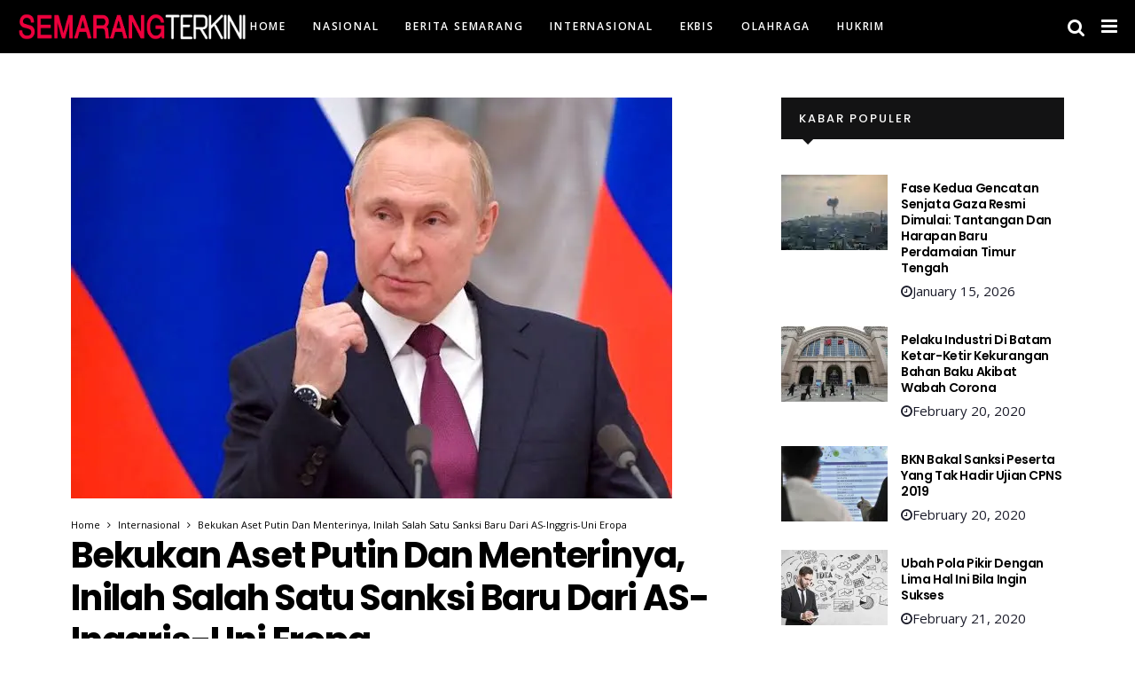

--- FILE ---
content_type: text/html; charset=UTF-8
request_url: https://semarangterkini.com/2022/02/28/bekukan-aset-putin-dan-menterinya-inilah-salah-satu-sanksi-baru-dari-as-inggris-uni-eropa/
body_size: 24337
content:
<!DOCTYPE html>
<!--[if IE 9 ]><html class="ie ie9" dir="ltr" lang="en-US" prefix="og: https://ogp.me/ns#"> <![endif]-->
<html dir="ltr" lang="en-US" prefix="og: https://ogp.me/ns#">
<head>
	<meta charset="UTF-8">
    <meta name="viewport" content="width=device-width, initial-scale=1, maximum-scale=1">    
    <style id="jetpack-boost-critical-css">@media all{ul{box-sizing:border-box}}@media all{html{font-family:sans-serif;-webkit-text-size-adjust:100%;-ms-text-size-adjust:100%}body{margin:0}header,section{display:block}[hidden]{display:none}a{background-color:transparent}b,strong{font-weight:700}h1{margin:.67em 0;font-size:2em}img{border:0}button,input{margin:0;font:inherit;color:inherit}button{overflow:visible}button{text-transform:none}button{-webkit-appearance:button}input{line-height:normal}*{-webkit-box-sizing:border-box;-moz-box-sizing:border-box;box-sizing:border-box}:after,:before{-webkit-box-sizing:border-box;-moz-box-sizing:border-box;box-sizing:border-box}html{font-size:10px}body{font-family:"Helvetica Neue",Helvetica,Arial,sans-serif;font-size:14px;line-height:1.42857143;color:#333;background-color:#fff}button,input{font-family:inherit;font-size:inherit;line-height:inherit}a{color:#222;text-decoration:none}img{vertical-align:middle}h1,h2,h3,h5{font-family:inherit;font-weight:500;line-height:1.1;color:inherit}h1,h2,h3{margin-top:20px;margin-bottom:10px}h5{margin-top:10px;margin-bottom:10px}h1{font-size:36px}h2{font-size:30px}h3{font-size:24px}h5{font-size:14px}p{margin:0 0 10px}ul{margin-top:0;margin-bottom:10px}.container{padding-right:15px;padding-left:15px;margin-right:auto;margin-left:auto}@media (min-width:768px){.container{width:750px}}@media (min-width:992px){.container{width:970px}}@media (min-width:1200px){.container{width:1200px}}.row{margin-right:-15px;margin-left:-15px}.col-md-4,.col-md-8{position:relative;min-height:1px;padding-right:15px;padding-left:15px}@media (min-width:992px){.col-md-4,.col-md-8{float:left}.col-md-8{width:66.66666667%}.col-md-4{width:33.33333333%}}.clearfix:after,.clearfix:before,.container:after,.container:before,.row:after,.row:before{display:table;content:" "}.clearfix:after,.container:after,.row:after{clear:both}@-ms-viewport{width:device-width}@font-face{font-family:FontAwesome;font-weight:400;font-style:normal}.fa{display:inline-block;font:normal normal normal 14px/1 FontAwesome;font-size:inherit;text-rendering:auto;-webkit-font-smoothing:antialiased;-moz-osx-font-smoothing:grayscale}.fa-search:before{content:""}.fa-close:before{content:""}.fa-clock-o:before{content:""}.fa-heart-o:before{content:""}.fa-twitter:before{content:""}.fa-facebook:before{content:""}.fa-bars:before{content:""}.fa-pinterest:before{content:""}.fa-google-plus:before{content:""}.fa-linkedin:before{content:""}.fa-angle-right:before{content:""}.fa-angle-up:before{content:""}.fa-tumblr:before{content:""}}@media all{body{font-family:Arial,Helvetica,sans-serif;overflow-x:hidden;width:100%}body,html{-moz-osx-font-smoothing:grayscale}body,p{font-size:15px;line-height:1.85;font-weight:400;color:#1b1c2a}p{margin:0 0 20px}h1,h2,h3,h3 a,h5{font-weight:700;color:#000;letter-spacing:-.03em}.container{width:100%;max-width:1150px}img{vertical-align:middle;max-width:100%;height:auto}.breadcrumbs_options{font-size:11px;color:#000;font-weight:400;float:left;width:100%;text-transform:capitalize;letter-spacing:0}.breadcrumbs_options a{color:#000!important}.breadcrumbs_options i{margin:0 5px}.main_content{margin-bottom:0!important}#mainmenu li>a,.feature-post-list .feature-post-title,.header_magazine_full_screen .navigation_wrapper .jl_main_menu>li>a,.single-post-meta-wrapper span,.widget-title h2,body,h1,h2,h3,h5,p{font-family:Poppins}.jl_topa_blank_nav{float:left;width:100%;height:60px}.jl_topa_menu_sticky{position:fixed!important;left:0;top:0;width:100%;z-index:100!important}.options_layout_wrapper{float:left;width:100%;background-color:#fff;background-repeat:no-repeat;background-attachment:fixed;background-position:center center;-webkit-background-size:cover;-moz-background-size:cover;-o-background-size:cover;background-size:cover}.header_layout_style1_custom.navigation_wrapper{position:absolute}.navigation_wrapper{float:left;text-align:center;color:#161616;font-size:11px;font-weight:600;letter-spacing:.09em;text-transform:uppercase;-webkit-font-smoothing:subpixel-antialiased;width:100%;z-index:-1}.navigation_wrapper>ul{float:left;width:100%}.navigation_wrapper ul{list-style:none;position:relative;padding:0!important;margin:0!important}.navigation_wrapper ul li{display:inline-block;float:none;vertical-align:top}.navigation_wrapper .jl_main_menu li>a{float:left;padding:0;color:inherit}.navigation_wrapper .jl_main_menu>li>a{padding:0 13px;height:45px;line-height:45px}.widget-title h2,h1,h2,h3,h5{font-family:Poppins}a,h3 a{color:#000}h1{font-size:40px;line-height:1.2;margin-bottom:10px}h2{font-size:32px;line-height:1.2;margin-bottom:10px}h3{font-size:28px;line-height:1.2;margin-bottom:10px}h5{font-size:20px;line-height:1.2;margin-bottom:10px}.menu_wrapper{width:100%;z-index:999}.header_magazine_full_screen .navigation_wrapper .jl_main_menu>li>a{height:60px;line-height:60px;color:#fff;font-size:12px;font-weight:600;letter-spacing:.15em}.header_magazine_full_screen .menu_wrapper{border:0!important;position:relative}.header_magazine_full_screen .search_header_menu{margin-right:20px}.header_magazine_full_screen .logo_small_wrapper_table{display:table;padding:0;height:60px;float:left;width:auto;margin-right:20px;margin-left:20px!important;position:relative;z-index:1}.header_magazine_full_screen .logo_small_wrapper_table .logo_small_wrapper{display:table-cell;vertical-align:middle;line-height:0}.header_magazine_full_screen .menu_wrapper{background-color:#000!important}.header_magazine_full_screen .logo_link{margin:0;display:inline-block}.header_magazine_full_screen .logo_link img{max-height:30px}.header_magazine_full_screen .search_header_menu{height:55px}.header_magazine_full_screen .search_header_wrapper{margin-top:16px}.header_magazine_full_screen .menu_mobile_icons{margin-top:16px}.header_magazine_full_screen .search_header_menu i{font-size:21px;color:#fff}.menu_mobile_icons.mobile_close_icons.closed_menu i,.search_header_wrapper.search_form_menu_personal_click.search_close_btn_pop i{color:#fff!important}.header-wraper{float:left;width:100%;z-index:9999;position:relative}.menu_wrapper{float:left;width:100%;z-index:9999;margin-bottom:-1px;background:#fff;border-top:1px solid #f0f0f0;border-bottom:1px solid #f0f0f0}.row{margin-bottom:40px}.post_list_widget li{position:relative}.feature-image-link.image_post{width:120px;position:relative!important;display:block;float:left;overflow:hidden}.feature-image-link.image_post .background_over_image:after,.feature-image-link.image_post .background_over_image:before{display:none}.feature-post-list li{list-style:none;margin-bottom:13px;padding-bottom:13px;float:left;width:100%}.feature-post-list li:last-child{margin-bottom:0;padding-bottom:0}.feature-post-list,.post_list_widget ul{padding:0;margin-bottom:0}.feature-post-list .item-details{position:relative;margin-left:135px;top:0}.feature-post-list .item-details h3{margin:6px 0 4px 0!important;text-transform:capitalize;float:left;width:100%}.feature-post-list .item-details h3 a{font-size:14px}.feature-post-list .feature-post-title{font-size:13px;line-height:1.3;margin-bottom:0!important}.mobile_close_icons.closed_menu{position:absolute;top:15px;left:50%;width:40px;height:40px;line-height:40px;margin-left:-20px;text-align:center;z-index:10;display:block;color:#fff;background-color:#fc0517;border-radius:100px}.mobile_close_icons.closed_menu i{font-size:13px!important;margin-top:0!important;float:left;width:100%;text-align:center;line-height:40px}.jl_mobile_nav_inner{float:left;width:100%}#content_nav .search_form_menu{padding:0 40px;float:left;width:100%;margin:40px 0 20px 0}#content_nav .search_form_menu .button{border:0!important;line-height:37px!important;margin-right:5px;background:0 0;color:#000!important;right:0;top:0}#content_nav .search_form_menu .search_btn{-webkit-border-radius:100px;-moz-border-radius:100px;border-radius:100px;border:0 solid #000;background:#ececec;font-size:14px;height:39px;line-height:39px;color:#000}.menu_mobile_icons{display:none;font-size:30px;float:right;color:#fff}.menu_mobile_icons i{margin-top:5px}#content_nav.jl_mobile_nav_wrapper{visibility:hidden}#content_nav{top:0;right:0;height:100%;z-index:999999;width:350px;padding:30px 0 0 0;color:#000;position:fixed;background:#fff;overflow-y:scroll!important;-webkit-transform:translate(380px,0);-ms-transform:translate(380px,0);transform:translate(380px,0);-o-transform:translate(380px,0);-webkit-backface-visibility:hidden;-webkit-font-smoothing:subpixel-antialiased;-webkit-overflow-scrolling:touch;opacity:0;visibility:hidden}#content_nav .menu_moble_slide li a{padding:10px 0!important;font-weight:600;display:block;color:#000}#content_nav .menu_moble_slide>li{border-top:1px solid #dadada}#content_nav .menu_moble_slide>li a{padding-left:40px!important;font-weight:400;text-transform:capitalize;font-size:14px}#content_nav .menu_moble_slide li{width:100%;list-style:none;display:inline-block;margin:0;padding:0;position:relative}.menu_moble_slide{border-bottom:1px solid #dadada;margin-bottom:30px}#content_nav .menu_moble_slide,#content_nav .menu_moble_slide li a{width:100%!important;text-decoration:none!important;padding:0}.mobile_menu_overlay{display:block;width:100%;height:100%;z-index:99999;position:fixed;top:0;left:0;visibility:hidden;background:0 0}.logo_link{position:relative;z-index:99}.searchform_theme{float:left;width:100%;position:relative;height:42px;overflow:hidden}.searchform_theme .search_btn{border:2px solid #000;border-radius:0;float:left;padding:6px 15px;width:100%;color:#000;outline:0;background:#fff;background:rgba(255,255,255,.2)}.searchform_theme .button{background:0 0;border:0 solid #202020!important;border-left:0 solid #202020!important;border-bottom:0;color:#000;border-radius:0 2px 2px 0!important;background-repeat:no-repeat!important;height:38px!important;line-height:38px;text-align:center;width:40px;position:absolute!important;right:6px;top:1px;outline:0!important;border-bottom:0!important}.search_form_menu .button{line-height:33px!important}.search_header_menu{overflow:auto;margin:auto;margin-right:15px;position:absolute;top:0;bottom:0;right:0;height:40px;width:70px;z-index:2}.search_header_menu i{font-size:20px;color:#000}.search_header_menu .search_header_wrapper{float:right;margin-right:18px}.search_form_menu_personal .searchform_theme{margin:-60px 0 0-300px;position:absolute;top:50%;left:50%;width:600px;height:auto;overflow:hidden;float:none}.searchform_theme .search_btn{font-size:14px}.search_form_menu_personal .searchform_theme .search_btn{background:0 0;border:0;border-bottom:2px solid #444!important;color:#000;float:left;font-size:60px;font-weight:700;line-height:100%;padding:20px 0;width:100%;height:70px}.search_form_menu_personal .searchform_theme .search_btn::-webkit-input-placeholder{color:#000!important}.search_form_menu_personal .searchform_theme .search_btn::-moz-placeholder{color:#000!important}.search_form_menu_personal .searchform_theme .search_btn:-ms-input-placeholder{color:#000!important}.search_form_menu_personal .searchform_theme .search_btn:-moz-placeholder{color:#000!important}.search_form_menu_personal .searchform_theme .button{display:none}.search_header_menu .menu_mobile_icons{display:inherit;float:right;font-size:20px!important;line-height:0}.search_header_menu .menu_mobile_icons i{margin:0}.search_form_menu_personal{-webkit-backface-visibility:hidden;backface-visibility:hidden;background:rgba(255,255,255,.97);opacity:0;position:fixed;top:0!important;left:0;width:100%;height:100%;z-index:999999;visibility:hidden}.search_close_btn_pop{position:absolute;top:40px;right:40px;width:40px;height:40px;line-height:40px;-webkit-border-radius:100px;-moz-border-radius:100px;border-radius:100px;text-align:center;z-index:10;display:block;color:#fff;background-color:#fc0517;margin:0!important}.search_close_btn_pop i{font-size:15px!important;color:#fff;float:none!important}.search_form_menu_personal .search_btn{padding:0;border:0;-webkit-border-radius:0px;-moz-border-radius:0;border-radius:0}.searchform_theme .search_btn{color:#313131}#content_main{clear:both;padding-top:50px;padding-bottom:10px}.single_content_header{float:left;width:100%;position:relative}.single_content_header .image-post-thumb img{width:auto;float:left}.single_post_entry_content{float:left;width:100%;margin-bottom:15px;text-align:center}.single_post_entry_content .single_post_title_main{font-size:40px;color:#000;font-weight:700!important;text-transform:capitalize;margin-top:0;margin-bottom:10px;line-height:1.2;float:left;width:100%}.single_post_entry_content .post_subtitle_text{float:left;font-size:21px;color:#999;font-weight:300;margin-bottom:10px}.single_content_header .image-post-thumb{margin-bottom:20px}.blog_large_post_style .single-post-meta-wrapper{margin-bottom:5px}.single-post-meta-wrapper{float:left;width:100%;text-align:left;text-transform:uppercase}.single-post-meta-wrapper span{font-size:11px;margin:0 5px;color:#000!important;text-transform:uppercase;letter-spacing:.05em}.single-post-meta-wrapper span i{margin-right:5px}.single-post-meta-wrapper .jm-post-like{font-size:11px;float:right;line-height:1.2;background:#0084ff;padding:0 10px;height:23px;line-height:23px;margin-top:3px;color:#fff!important;-webkit-border-radius:2px;-moz-border-radius:2px;border-radius:2px}.single-post-meta-wrapper .jm-post-like i{margin-right:5px}.single_bellow_left_align,.single_bellow_left_align .single-post-meta-wrapper{text-align:left}.single_post_entry_content{text-align:left}.single_post_entry_content{text-align:left}.single_post_entry_content{text-align:left}.single_post_share_icons.social_popup_close i{margin:0!important;font-size:15px!important}.single_post_share_icons.social_popup_close{position:absolute;top:40px;right:40px;width:40px;height:40px;line-height:40px;-webkit-border-radius:100px;-moz-border-radius:100px;border-radius:100px;text-align:center;z-index:10;display:block;color:#fff;background-color:#fc0517;margin:0!important}.single_post_share_icons i{margin-left:5px}.single_post_share_icons{float:right;margin-top:0;font-size:12px;color:#fff;background:#fc0517;-webkit-border-radius:0px;-moz-border-radius:0;border-radius:0;height:21px;line-height:21px;padding:0 10px;text-align:center}.single_post_share_wrapper .single_post_share_icon_post{margin:-40px 0 0 0;position:absolute;top:50%;left:00%;width:100%;height:auto;overflow:hidden;float:none;text-align:center}.single_post_share_wrapper{-webkit-backface-visibility:hidden;backface-visibility:hidden;background:rgba(255,255,255,.97);opacity:0;position:fixed;top:0!important;left:0;width:100%;height:100%;z-index:999999;visibility:hidden}.single_post_share_icon_post{float:left;width:100%;padding:0;margin-bottom:15px}.single_post_share_icon_post li{display:inline-block;margin-right:0;list-style:none!important;-webkit-border-radius:2px;-moz-border-radius:2px;border-radius:2px}.single_post_share_icon_post li a{display:block;padding:0;line-height:70px;height:70px;width:70px;color:#fff;text-align:center;font-size:30px;margin-right:5px}.single_post_share_icon_post li:last-child a{margin-right:0}.single_post_share_icon_post li.single_post_share_facebook a{background:#455fa1}.single_post_share_icon_post li.single_post_share_twitter a{background:#58abf5}.single_post_share_icon_post li.single_post_share_google_plus a{background:#eb4026}.single_post_share_icon_post li.single_post_share_pinterest a{background:#cd1d1f}.single_post_share_icon_post li.single_post_share_linkedin a{background:#1980be}.single_post_share_icon_post li.single_post_share_ftumblr a{background:#586973}.loop-large-post .box{margin-bottom:40px!important;width:100%;display:inline-block;vertical-align:top;padding:0;position:relative}.single_section_content.box.blog_large_post_style{width:100%!important;position:static;padding:0}.loop-large-post .post_content{float:left;width:100%;padding:0;margin-top:10px}.blog_large_post_style .image-post-thumb{z-index:1}.box .image-post-thumb{position:relative;float:left;width:100%;margin-bottom:20px}.jlsingle-title-above{margin-top:0}.box img{height:auto}#content{width:69.66666667%;padding-right:40px;position:relative}#sidebar{width:30.33333333%}.widget_jl_wrapper{float:left;width:100%}.widget{float:left;width:100%;margin-bottom:40px!important;position:relative;z-index:1;padding:0}.widget .widget-title{float:left;width:100%;margin-bottom:40px}.widget .widget-title h2{float:left;width:100%;font-size:13px;position:relative;display:block;padding:10px 20px;background:#131314;color:#fff;text-transform:uppercase;font-weight:500!important;letter-spacing:2px}.widget .widget-title h2:after{top:100%;left:30px;border:solid transparent;content:" ";height:0;width:0;position:absolute;border-color:rgba(51,51,51,0);border-top-color:#131314;border-width:6px;margin-left:-6px;z-index:1;background:0 0}.widget-title h2{font-size:17px;line-height:27px;margin:0;text-transform:capitalize}a.jm-post-like{font-weight:400;display:inline-block;width:auto}.featured-thumbnail .background_over_image{position:absolute;height:100%;width:100%;top:0;left:0;opacity:0}#go-top{display:none;position:fixed;bottom:15px;right:15px;z-index:9}#go-top a{width:40px;height:40px;display:block;text-align:center;text-decoration:none;color:#fff;background:#a7a7a7;background:rgba(0,0,0,.3);border:1px solid rgba(0,0,0,.2);font-size:18px;line-height:37px}}@media all{@media only screen and (min-width:760px) and (max-width:1199px){#sidebar{padding-left:20px}}@media only screen and (min-width:768px) and (max-width:992px){#sidebar{float:left;width:100%;margin-top:50px}.navigation_wrapper{display:none}.header_magazine_full_screen #menu_wrapper{display:block!important}#content{width:100%;padding-right:15px;border-right:0px solid #e4e4e4}#sidebar{width:100%}.menu_mobile_icons{display:block}#sidebar{padding-left:15px}.searchform_theme{display:inline-block}.menu_wrapper{display:none}.header_magazine_full_screen .logo_small_wrapper_table{height:50px}.search_header_menu{width:107px}.header_magazine_full_screen .logo_link img{max-height:25px}}@media only screen and (max-width:767px){#sidebar{float:left;width:100%;margin-top:50px}.header_magazine_full_screen .logo_small_wrapper_table{height:50px}.search_header_menu{width:107px}.header_magazine_full_screen .logo_link img{max-height:25px}.navigation_wrapper{display:none}.header_magazine_full_screen #menu_wrapper{display:block!important}#content{width:100%;padding-right:15px;border-right:0px solid #e4e4e4}#sidebar{width:100%}.menu_mobile_icons{display:block}#sidebar{padding-left:15px}.menu_wrapper{display:none}.searchform_theme{display:inline-block}.search_form_menu_personal .searchform_theme{width:300px;margin:-60px 0 0-150px}.search_form_menu_personal .searchform_theme .search_btn{font-size:20px;height:40px}.single_post_share_icon_post li a{line-height:40px;height:40px;width:40px;font-size:20px}.search_close_btn_pop,.single_post_share_icons.social_popup_close{top:20px;right:20px}}@media only screen and (min-width:480px) and (max-width:767px){#sidebar{float:left;width:100%;margin-top:50px}.header_magazine_full_screen .logo_small_wrapper_table{height:50px}.search_header_menu{width:107px}.header_magazine_full_screen .logo_link img{max-height:25px}.navigation_wrapper{display:none}.header_magazine_full_screen #menu_wrapper{display:block!important}#sidebar{padding-left:15px}.menu_wrapper{display:none}.searchform_theme{display:inline-block}.menu_wrapper{display:none}.search_form_menu_personal .searchform_theme{width:300px;margin:-60px 0 0-150px}.single_post_share_icon_post li a{line-height:40px;height:40px;width:40px;font-size:20px}.search_close_btn_pop,.single_post_share_icons.social_popup_close{top:20px;right:20px}}}</style><title>Bekukan Aset Putin dan Menterinya, Inilah Salah Satu Sanksi Baru dari AS-Inggris-Uni Eropa - SEMARANGTERKINI.COM</title>

	<style>img:is([sizes="auto" i], [sizes^="auto," i]) { contain-intrinsic-size: 3000px 1500px }</style>
	
		<!-- All in One SEO 4.9.3 - aioseo.com -->
	<meta name="description" content="SEMARANGTERKINI.COM - Amerika Serikat (AS) mengumumkan kembali penjatuhan sanksi untuk Rusia terkait invasi militernya terhadap Ukraina. Kali ini, sanksi-sanksi AS akan menargetkan langsung Presiden Rusia Vladimir Putin dan jajaran menteri-menterinya. Seperti dilansir AFP dan Reuters, Sabtu (26/2/2022), Departemen Keuangan AS mengumumkan bahwa sanksi ekonomi akan ditargetkan langsung terhadap Putin, Menteri Luar Negeri Sergei Lavrov, Menteri" />
	<meta name="robots" content="max-image-preview:large" />
	<meta name="author" content="semarangterkini"/>
	<meta name="google-site-verification" content="CA3b67kcrD0TodTT2SKnRAfEiko11JSaxcG6bLl_y8c" />
	<link rel="canonical" href="https://semarangterkini.com/2022/02/28/bekukan-aset-putin-dan-menterinya-inilah-salah-satu-sanksi-baru-dari-as-inggris-uni-eropa/" />
	<meta name="generator" content="All in One SEO (AIOSEO) 4.9.3" />
		<meta property="og:locale" content="en_US" />
		<meta property="og:site_name" content="SEMARANGTERKINI.COM - Berita Seputar Jawa Tengah" />
		<meta property="og:type" content="article" />
		<meta property="og:title" content="Bekukan Aset Putin dan Menterinya, Inilah Salah Satu Sanksi Baru dari AS-Inggris-Uni Eropa - SEMARANGTERKINI.COM" />
		<meta property="og:description" content="SEMARANGTERKINI.COM - Amerika Serikat (AS) mengumumkan kembali penjatuhan sanksi untuk Rusia terkait invasi militernya terhadap Ukraina. Kali ini, sanksi-sanksi AS akan menargetkan langsung Presiden Rusia Vladimir Putin dan jajaran menteri-menterinya. Seperti dilansir AFP dan Reuters, Sabtu (26/2/2022), Departemen Keuangan AS mengumumkan bahwa sanksi ekonomi akan ditargetkan langsung terhadap Putin, Menteri Luar Negeri Sergei Lavrov, Menteri" />
		<meta property="og:url" content="https://semarangterkini.com/2022/02/28/bekukan-aset-putin-dan-menterinya-inilah-salah-satu-sanksi-baru-dari-as-inggris-uni-eropa/" />
		<meta property="article:published_time" content="2022-02-28T15:43:56+00:00" />
		<meta property="article:modified_time" content="2022-03-01T15:47:27+00:00" />
		<meta name="twitter:card" content="summary" />
		<meta name="twitter:title" content="Bekukan Aset Putin dan Menterinya, Inilah Salah Satu Sanksi Baru dari AS-Inggris-Uni Eropa - SEMARANGTERKINI.COM" />
		<meta name="twitter:description" content="SEMARANGTERKINI.COM - Amerika Serikat (AS) mengumumkan kembali penjatuhan sanksi untuk Rusia terkait invasi militernya terhadap Ukraina. Kali ini, sanksi-sanksi AS akan menargetkan langsung Presiden Rusia Vladimir Putin dan jajaran menteri-menterinya. Seperti dilansir AFP dan Reuters, Sabtu (26/2/2022), Departemen Keuangan AS mengumumkan bahwa sanksi ekonomi akan ditargetkan langsung terhadap Putin, Menteri Luar Negeri Sergei Lavrov, Menteri" />
		<script data-jetpack-boost="ignore" type="application/ld+json" class="aioseo-schema">
			{"@context":"https:\/\/schema.org","@graph":[{"@type":"BlogPosting","@id":"https:\/\/semarangterkini.com\/2022\/02\/28\/bekukan-aset-putin-dan-menterinya-inilah-salah-satu-sanksi-baru-dari-as-inggris-uni-eropa\/#blogposting","name":"Bekukan Aset Putin dan Menterinya, Inilah Salah Satu Sanksi Baru dari AS-Inggris-Uni Eropa - SEMARANGTERKINI.COM","headline":"Bekukan Aset Putin dan Menterinya, Inilah Salah Satu Sanksi Baru dari AS-Inggris-Uni Eropa","author":{"@id":"https:\/\/semarangterkini.com\/author\/semarangterkini\/#author"},"publisher":{"@id":"https:\/\/semarangterkini.com\/#organization"},"image":{"@type":"ImageObject","url":"https:\/\/i0.wp.com\/semarangterkini.com\/wp-content\/uploads\/2022\/03\/putin-4.jpeg?fit=678%2C452&ssl=1","width":678,"height":452},"datePublished":"2022-02-28T15:43:56+00:00","dateModified":"2022-03-01T15:47:27+00:00","inLanguage":"en-US","mainEntityOfPage":{"@id":"https:\/\/semarangterkini.com\/2022\/02\/28\/bekukan-aset-putin-dan-menterinya-inilah-salah-satu-sanksi-baru-dari-as-inggris-uni-eropa\/#webpage"},"isPartOf":{"@id":"https:\/\/semarangterkini.com\/2022\/02\/28\/bekukan-aset-putin-dan-menterinya-inilah-salah-satu-sanksi-baru-dari-as-inggris-uni-eropa\/#webpage"},"articleSection":"Internasional"},{"@type":"BreadcrumbList","@id":"https:\/\/semarangterkini.com\/2022\/02\/28\/bekukan-aset-putin-dan-menterinya-inilah-salah-satu-sanksi-baru-dari-as-inggris-uni-eropa\/#breadcrumblist","itemListElement":[{"@type":"ListItem","@id":"https:\/\/semarangterkini.com#listItem","position":1,"name":"Home","item":"https:\/\/semarangterkini.com","nextItem":{"@type":"ListItem","@id":"https:\/\/semarangterkini.com\/category\/internasional\/#listItem","name":"Internasional"}},{"@type":"ListItem","@id":"https:\/\/semarangterkini.com\/category\/internasional\/#listItem","position":2,"name":"Internasional","item":"https:\/\/semarangterkini.com\/category\/internasional\/","nextItem":{"@type":"ListItem","@id":"https:\/\/semarangterkini.com\/2022\/02\/28\/bekukan-aset-putin-dan-menterinya-inilah-salah-satu-sanksi-baru-dari-as-inggris-uni-eropa\/#listItem","name":"Bekukan Aset Putin dan Menterinya, Inilah Salah Satu Sanksi Baru dari AS-Inggris-Uni Eropa"},"previousItem":{"@type":"ListItem","@id":"https:\/\/semarangterkini.com#listItem","name":"Home"}},{"@type":"ListItem","@id":"https:\/\/semarangterkini.com\/2022\/02\/28\/bekukan-aset-putin-dan-menterinya-inilah-salah-satu-sanksi-baru-dari-as-inggris-uni-eropa\/#listItem","position":3,"name":"Bekukan Aset Putin dan Menterinya, Inilah Salah Satu Sanksi Baru dari AS-Inggris-Uni Eropa","previousItem":{"@type":"ListItem","@id":"https:\/\/semarangterkini.com\/category\/internasional\/#listItem","name":"Internasional"}}]},{"@type":"Organization","@id":"https:\/\/semarangterkini.com\/#organization","name":"SEMARANGTERKINI.COM","description":"Berita Seputar Jawa Tengah","url":"https:\/\/semarangterkini.com\/"},{"@type":"Person","@id":"https:\/\/semarangterkini.com\/author\/semarangterkini\/#author","url":"https:\/\/semarangterkini.com\/author\/semarangterkini\/","name":"semarangterkini","image":{"@type":"ImageObject","@id":"https:\/\/semarangterkini.com\/2022\/02\/28\/bekukan-aset-putin-dan-menterinya-inilah-salah-satu-sanksi-baru-dari-as-inggris-uni-eropa\/#authorImage","url":"https:\/\/secure.gravatar.com\/avatar\/398f07cab4c43792de05a19a18d03211f30a340a32c676c0fa90a730a0d6db0a?s=96&d=mm&r=x","width":96,"height":96,"caption":"semarangterkini"}},{"@type":"WebPage","@id":"https:\/\/semarangterkini.com\/2022\/02\/28\/bekukan-aset-putin-dan-menterinya-inilah-salah-satu-sanksi-baru-dari-as-inggris-uni-eropa\/#webpage","url":"https:\/\/semarangterkini.com\/2022\/02\/28\/bekukan-aset-putin-dan-menterinya-inilah-salah-satu-sanksi-baru-dari-as-inggris-uni-eropa\/","name":"Bekukan Aset Putin dan Menterinya, Inilah Salah Satu Sanksi Baru dari AS-Inggris-Uni Eropa - SEMARANGTERKINI.COM","description":"SEMARANGTERKINI.COM - Amerika Serikat (AS) mengumumkan kembali penjatuhan sanksi untuk Rusia terkait invasi militernya terhadap Ukraina. Kali ini, sanksi-sanksi AS akan menargetkan langsung Presiden Rusia Vladimir Putin dan jajaran menteri-menterinya. Seperti dilansir AFP dan Reuters, Sabtu (26\/2\/2022), Departemen Keuangan AS mengumumkan bahwa sanksi ekonomi akan ditargetkan langsung terhadap Putin, Menteri Luar Negeri Sergei Lavrov, Menteri","inLanguage":"en-US","isPartOf":{"@id":"https:\/\/semarangterkini.com\/#website"},"breadcrumb":{"@id":"https:\/\/semarangterkini.com\/2022\/02\/28\/bekukan-aset-putin-dan-menterinya-inilah-salah-satu-sanksi-baru-dari-as-inggris-uni-eropa\/#breadcrumblist"},"author":{"@id":"https:\/\/semarangterkini.com\/author\/semarangterkini\/#author"},"creator":{"@id":"https:\/\/semarangterkini.com\/author\/semarangterkini\/#author"},"image":{"@type":"ImageObject","url":"https:\/\/i0.wp.com\/semarangterkini.com\/wp-content\/uploads\/2022\/03\/putin-4.jpeg?fit=678%2C452&ssl=1","@id":"https:\/\/semarangterkini.com\/2022\/02\/28\/bekukan-aset-putin-dan-menterinya-inilah-salah-satu-sanksi-baru-dari-as-inggris-uni-eropa\/#mainImage","width":678,"height":452},"primaryImageOfPage":{"@id":"https:\/\/semarangterkini.com\/2022\/02\/28\/bekukan-aset-putin-dan-menterinya-inilah-salah-satu-sanksi-baru-dari-as-inggris-uni-eropa\/#mainImage"},"datePublished":"2022-02-28T15:43:56+00:00","dateModified":"2022-03-01T15:47:27+00:00"},{"@type":"WebSite","@id":"https:\/\/semarangterkini.com\/#website","url":"https:\/\/semarangterkini.com\/","name":"SEMARANGTERKINI.COM","description":"Berita Seputar Jawa Tengah","inLanguage":"en-US","publisher":{"@id":"https:\/\/semarangterkini.com\/#organization"}}]}
		</script>
		<!-- All in One SEO -->

<link rel='dns-prefetch' href='//fonts.googleapis.com' />
<link rel='preconnect' href='//i0.wp.com' />
<link rel="alternate" type="application/rss+xml" title="SEMARANGTERKINI.COM &raquo; Feed" href="https://semarangterkini.com/feed/" />
<link rel="alternate" type="application/rss+xml" title="SEMARANGTERKINI.COM &raquo; Comments Feed" href="https://semarangterkini.com/comments/feed/" />

<style id='wp-emoji-styles-inline-css' type='text/css'>

	img.wp-smiley, img.emoji {
		display: inline !important;
		border: none !important;
		box-shadow: none !important;
		height: 1em !important;
		width: 1em !important;
		margin: 0 0.07em !important;
		vertical-align: -0.1em !important;
		background: none !important;
		padding: 0 !important;
	}
</style>
<noscript><link rel='stylesheet' id='wp-block-library-css' href='https://semarangterkini.com/wp-includes/css/dist/block-library/style.min.css?ver=6.8.3' type='text/css' media='all' />
</noscript><link rel='stylesheet' id='wp-block-library-css' href='https://semarangterkini.com/wp-includes/css/dist/block-library/style.min.css?ver=6.8.3' type='text/css' media="not all" data-media="all" onload="this.media=this.dataset.media; delete this.dataset.media; this.removeAttribute( 'onload' );" />
<style id='classic-theme-styles-inline-css' type='text/css'>
/*! This file is auto-generated */
.wp-block-button__link{color:#fff;background-color:#32373c;border-radius:9999px;box-shadow:none;text-decoration:none;padding:calc(.667em + 2px) calc(1.333em + 2px);font-size:1.125em}.wp-block-file__button{background:#32373c;color:#fff;text-decoration:none}
</style>
<noscript><link rel='stylesheet' id='aioseo/css/src/vue/standalone/blocks/table-of-contents/global.scss-css' href='https://semarangterkini.com/wp-content/plugins/all-in-one-seo-pack/dist/Lite/assets/css/table-of-contents/global.e90f6d47.css?ver=4.9.3' type='text/css' media='all' />
</noscript><link rel='stylesheet' id='aioseo/css/src/vue/standalone/blocks/table-of-contents/global.scss-css' href='https://semarangterkini.com/wp-content/plugins/all-in-one-seo-pack/dist/Lite/assets/css/table-of-contents/global.e90f6d47.css?ver=4.9.3' type='text/css' media="not all" data-media="all" onload="this.media=this.dataset.media; delete this.dataset.media; this.removeAttribute( 'onload' );" />
<style id='global-styles-inline-css' type='text/css'>
:root{--wp--preset--aspect-ratio--square: 1;--wp--preset--aspect-ratio--4-3: 4/3;--wp--preset--aspect-ratio--3-4: 3/4;--wp--preset--aspect-ratio--3-2: 3/2;--wp--preset--aspect-ratio--2-3: 2/3;--wp--preset--aspect-ratio--16-9: 16/9;--wp--preset--aspect-ratio--9-16: 9/16;--wp--preset--color--black: #000000;--wp--preset--color--cyan-bluish-gray: #abb8c3;--wp--preset--color--white: #ffffff;--wp--preset--color--pale-pink: #f78da7;--wp--preset--color--vivid-red: #cf2e2e;--wp--preset--color--luminous-vivid-orange: #ff6900;--wp--preset--color--luminous-vivid-amber: #fcb900;--wp--preset--color--light-green-cyan: #7bdcb5;--wp--preset--color--vivid-green-cyan: #00d084;--wp--preset--color--pale-cyan-blue: #8ed1fc;--wp--preset--color--vivid-cyan-blue: #0693e3;--wp--preset--color--vivid-purple: #9b51e0;--wp--preset--gradient--vivid-cyan-blue-to-vivid-purple: linear-gradient(135deg,rgba(6,147,227,1) 0%,rgb(155,81,224) 100%);--wp--preset--gradient--light-green-cyan-to-vivid-green-cyan: linear-gradient(135deg,rgb(122,220,180) 0%,rgb(0,208,130) 100%);--wp--preset--gradient--luminous-vivid-amber-to-luminous-vivid-orange: linear-gradient(135deg,rgba(252,185,0,1) 0%,rgba(255,105,0,1) 100%);--wp--preset--gradient--luminous-vivid-orange-to-vivid-red: linear-gradient(135deg,rgba(255,105,0,1) 0%,rgb(207,46,46) 100%);--wp--preset--gradient--very-light-gray-to-cyan-bluish-gray: linear-gradient(135deg,rgb(238,238,238) 0%,rgb(169,184,195) 100%);--wp--preset--gradient--cool-to-warm-spectrum: linear-gradient(135deg,rgb(74,234,220) 0%,rgb(151,120,209) 20%,rgb(207,42,186) 40%,rgb(238,44,130) 60%,rgb(251,105,98) 80%,rgb(254,248,76) 100%);--wp--preset--gradient--blush-light-purple: linear-gradient(135deg,rgb(255,206,236) 0%,rgb(152,150,240) 100%);--wp--preset--gradient--blush-bordeaux: linear-gradient(135deg,rgb(254,205,165) 0%,rgb(254,45,45) 50%,rgb(107,0,62) 100%);--wp--preset--gradient--luminous-dusk: linear-gradient(135deg,rgb(255,203,112) 0%,rgb(199,81,192) 50%,rgb(65,88,208) 100%);--wp--preset--gradient--pale-ocean: linear-gradient(135deg,rgb(255,245,203) 0%,rgb(182,227,212) 50%,rgb(51,167,181) 100%);--wp--preset--gradient--electric-grass: linear-gradient(135deg,rgb(202,248,128) 0%,rgb(113,206,126) 100%);--wp--preset--gradient--midnight: linear-gradient(135deg,rgb(2,3,129) 0%,rgb(40,116,252) 100%);--wp--preset--font-size--small: 13px;--wp--preset--font-size--medium: 20px;--wp--preset--font-size--large: 36px;--wp--preset--font-size--x-large: 42px;--wp--preset--spacing--20: 0.44rem;--wp--preset--spacing--30: 0.67rem;--wp--preset--spacing--40: 1rem;--wp--preset--spacing--50: 1.5rem;--wp--preset--spacing--60: 2.25rem;--wp--preset--spacing--70: 3.38rem;--wp--preset--spacing--80: 5.06rem;--wp--preset--shadow--natural: 6px 6px 9px rgba(0, 0, 0, 0.2);--wp--preset--shadow--deep: 12px 12px 50px rgba(0, 0, 0, 0.4);--wp--preset--shadow--sharp: 6px 6px 0px rgba(0, 0, 0, 0.2);--wp--preset--shadow--outlined: 6px 6px 0px -3px rgba(255, 255, 255, 1), 6px 6px rgba(0, 0, 0, 1);--wp--preset--shadow--crisp: 6px 6px 0px rgba(0, 0, 0, 1);}:where(.is-layout-flex){gap: 0.5em;}:where(.is-layout-grid){gap: 0.5em;}body .is-layout-flex{display: flex;}.is-layout-flex{flex-wrap: wrap;align-items: center;}.is-layout-flex > :is(*, div){margin: 0;}body .is-layout-grid{display: grid;}.is-layout-grid > :is(*, div){margin: 0;}:where(.wp-block-columns.is-layout-flex){gap: 2em;}:where(.wp-block-columns.is-layout-grid){gap: 2em;}:where(.wp-block-post-template.is-layout-flex){gap: 1.25em;}:where(.wp-block-post-template.is-layout-grid){gap: 1.25em;}.has-black-color{color: var(--wp--preset--color--black) !important;}.has-cyan-bluish-gray-color{color: var(--wp--preset--color--cyan-bluish-gray) !important;}.has-white-color{color: var(--wp--preset--color--white) !important;}.has-pale-pink-color{color: var(--wp--preset--color--pale-pink) !important;}.has-vivid-red-color{color: var(--wp--preset--color--vivid-red) !important;}.has-luminous-vivid-orange-color{color: var(--wp--preset--color--luminous-vivid-orange) !important;}.has-luminous-vivid-amber-color{color: var(--wp--preset--color--luminous-vivid-amber) !important;}.has-light-green-cyan-color{color: var(--wp--preset--color--light-green-cyan) !important;}.has-vivid-green-cyan-color{color: var(--wp--preset--color--vivid-green-cyan) !important;}.has-pale-cyan-blue-color{color: var(--wp--preset--color--pale-cyan-blue) !important;}.has-vivid-cyan-blue-color{color: var(--wp--preset--color--vivid-cyan-blue) !important;}.has-vivid-purple-color{color: var(--wp--preset--color--vivid-purple) !important;}.has-black-background-color{background-color: var(--wp--preset--color--black) !important;}.has-cyan-bluish-gray-background-color{background-color: var(--wp--preset--color--cyan-bluish-gray) !important;}.has-white-background-color{background-color: var(--wp--preset--color--white) !important;}.has-pale-pink-background-color{background-color: var(--wp--preset--color--pale-pink) !important;}.has-vivid-red-background-color{background-color: var(--wp--preset--color--vivid-red) !important;}.has-luminous-vivid-orange-background-color{background-color: var(--wp--preset--color--luminous-vivid-orange) !important;}.has-luminous-vivid-amber-background-color{background-color: var(--wp--preset--color--luminous-vivid-amber) !important;}.has-light-green-cyan-background-color{background-color: var(--wp--preset--color--light-green-cyan) !important;}.has-vivid-green-cyan-background-color{background-color: var(--wp--preset--color--vivid-green-cyan) !important;}.has-pale-cyan-blue-background-color{background-color: var(--wp--preset--color--pale-cyan-blue) !important;}.has-vivid-cyan-blue-background-color{background-color: var(--wp--preset--color--vivid-cyan-blue) !important;}.has-vivid-purple-background-color{background-color: var(--wp--preset--color--vivid-purple) !important;}.has-black-border-color{border-color: var(--wp--preset--color--black) !important;}.has-cyan-bluish-gray-border-color{border-color: var(--wp--preset--color--cyan-bluish-gray) !important;}.has-white-border-color{border-color: var(--wp--preset--color--white) !important;}.has-pale-pink-border-color{border-color: var(--wp--preset--color--pale-pink) !important;}.has-vivid-red-border-color{border-color: var(--wp--preset--color--vivid-red) !important;}.has-luminous-vivid-orange-border-color{border-color: var(--wp--preset--color--luminous-vivid-orange) !important;}.has-luminous-vivid-amber-border-color{border-color: var(--wp--preset--color--luminous-vivid-amber) !important;}.has-light-green-cyan-border-color{border-color: var(--wp--preset--color--light-green-cyan) !important;}.has-vivid-green-cyan-border-color{border-color: var(--wp--preset--color--vivid-green-cyan) !important;}.has-pale-cyan-blue-border-color{border-color: var(--wp--preset--color--pale-cyan-blue) !important;}.has-vivid-cyan-blue-border-color{border-color: var(--wp--preset--color--vivid-cyan-blue) !important;}.has-vivid-purple-border-color{border-color: var(--wp--preset--color--vivid-purple) !important;}.has-vivid-cyan-blue-to-vivid-purple-gradient-background{background: var(--wp--preset--gradient--vivid-cyan-blue-to-vivid-purple) !important;}.has-light-green-cyan-to-vivid-green-cyan-gradient-background{background: var(--wp--preset--gradient--light-green-cyan-to-vivid-green-cyan) !important;}.has-luminous-vivid-amber-to-luminous-vivid-orange-gradient-background{background: var(--wp--preset--gradient--luminous-vivid-amber-to-luminous-vivid-orange) !important;}.has-luminous-vivid-orange-to-vivid-red-gradient-background{background: var(--wp--preset--gradient--luminous-vivid-orange-to-vivid-red) !important;}.has-very-light-gray-to-cyan-bluish-gray-gradient-background{background: var(--wp--preset--gradient--very-light-gray-to-cyan-bluish-gray) !important;}.has-cool-to-warm-spectrum-gradient-background{background: var(--wp--preset--gradient--cool-to-warm-spectrum) !important;}.has-blush-light-purple-gradient-background{background: var(--wp--preset--gradient--blush-light-purple) !important;}.has-blush-bordeaux-gradient-background{background: var(--wp--preset--gradient--blush-bordeaux) !important;}.has-luminous-dusk-gradient-background{background: var(--wp--preset--gradient--luminous-dusk) !important;}.has-pale-ocean-gradient-background{background: var(--wp--preset--gradient--pale-ocean) !important;}.has-electric-grass-gradient-background{background: var(--wp--preset--gradient--electric-grass) !important;}.has-midnight-gradient-background{background: var(--wp--preset--gradient--midnight) !important;}.has-small-font-size{font-size: var(--wp--preset--font-size--small) !important;}.has-medium-font-size{font-size: var(--wp--preset--font-size--medium) !important;}.has-large-font-size{font-size: var(--wp--preset--font-size--large) !important;}.has-x-large-font-size{font-size: var(--wp--preset--font-size--x-large) !important;}
:where(.wp-block-post-template.is-layout-flex){gap: 1.25em;}:where(.wp-block-post-template.is-layout-grid){gap: 1.25em;}
:where(.wp-block-columns.is-layout-flex){gap: 2em;}:where(.wp-block-columns.is-layout-grid){gap: 2em;}
:root :where(.wp-block-pullquote){font-size: 1.5em;line-height: 1.6;}
</style>
<noscript><link rel='stylesheet' id='larus_fonts_url-css' href='//fonts.googleapis.com/css?family=Poppins%3A100%2C200%2C300%2C400%2C500%2C600%2C700%2C800%2C900%2C400italic%2C700italic%2C900italic%7COpen+Sans%3A100%2C200%2C300%2C400%2C500%2C600%2C700%2C800%2C900%2C400italic%2C700italic%2C900italic%7COpen+Sans%3A100%2C200%2C300%2C400%2C500%2C600%2C700%2C800%2C900%2C400italic%2C700italic%2C900italic&#038;subset=latin%2Clatin-ext%2Ccyrillic%2Ccyrillic-ext%2Cgreek%2Cgreek-ext%2Cvietnamese&#038;ver=1.3' type='text/css' media='all' />
</noscript><link rel='stylesheet' id='larus_fonts_url-css' href='//fonts.googleapis.com/css?family=Poppins%3A100%2C200%2C300%2C400%2C500%2C600%2C700%2C800%2C900%2C400italic%2C700italic%2C900italic%7COpen+Sans%3A100%2C200%2C300%2C400%2C500%2C600%2C700%2C800%2C900%2C400italic%2C700italic%2C900italic%7COpen+Sans%3A100%2C200%2C300%2C400%2C500%2C600%2C700%2C800%2C900%2C400italic%2C700italic%2C900italic&#038;subset=latin%2Clatin-ext%2Ccyrillic%2Ccyrillic-ext%2Cgreek%2Cgreek-ext%2Cvietnamese&#038;ver=1.3' type='text/css' media="not all" data-media="all" onload="this.media=this.dataset.media; delete this.dataset.media; this.removeAttribute( 'onload' );" />
<noscript><link rel='stylesheet' id='bootstrap-css' href='https://semarangterkini.com/wp-content/themes/larus/css/bootstrap.css?ver=1.3' type='text/css' media='all' />
</noscript><link rel='stylesheet' id='bootstrap-css' href='https://semarangterkini.com/wp-content/themes/larus/css/bootstrap.css?ver=1.3' type='text/css' media="not all" data-media="all" onload="this.media=this.dataset.media; delete this.dataset.media; this.removeAttribute( 'onload' );" />
<noscript><link rel='stylesheet' id='larus_style-css' href='https://semarangterkini.com/wp-content/themes/larus/style.css?ver=1.3' type='text/css' media='all' />
</noscript><link rel='stylesheet' id='larus_style-css' href='https://semarangterkini.com/wp-content/themes/larus/style.css?ver=1.3' type='text/css' media="not all" data-media="all" onload="this.media=this.dataset.media; delete this.dataset.media; this.removeAttribute( 'onload' );" />
<noscript><link rel='stylesheet' id='larus_responsive-css' href='https://semarangterkini.com/wp-content/themes/larus/css/responsive.css?ver=1.3' type='text/css' media='all' />
</noscript><link rel='stylesheet' id='larus_responsive-css' href='https://semarangterkini.com/wp-content/themes/larus/css/responsive.css?ver=1.3' type='text/css' media="not all" data-media="all" onload="this.media=this.dataset.media; delete this.dataset.media; this.removeAttribute( 'onload' );" />
<style id='larus_responsive-inline-css' type='text/css'>


.logo_link.jl_magazine_logo{margin-top: 20px;}
.jl_header_magazine_style.two_header_top_style.header_layout_style5_custom .logo_link{margin-top: 0px !important;}



.header_top_bar_wrapper .navigation_wrapper #jl_top_menu li a, .meta-category-small a, .item_slide_caption .post-meta.meta-main-img, .post-meta.meta-main-img, .post-meta-bot-in, .post-meta span, .single-post-meta-wrapper span, .comment time, .comment-meta .comment-author-name, .post_large_footer_meta, .blog_large_post_style .large_post_content .jelly_read_more_wrapper a, .love_post_view_header a, .header_date_display, .jl_continue_reading, .breadcrumbs_options, .menu_post_feature .builder_cat_title_list_style li, .builder_cat_title_list_style li, .main_new_ticker_wrapper .post-date, .main_new_ticker_wrapper .news_ticker_title_style, .jl_rating_front .jl_rating_value, .pop_post_right_slider .headding_pop_post, .jl_main_right_number .jl_number_list{font-family: Open Sans !important;}
#mainmenu li > a, #content_nav .menu_moble_slide > li a, .header_layout_style3_custom .navigation_wrapper > ul > li > a, .header_magazine_full_screen .navigation_wrapper .jl_main_menu > li > a{font-family: Open Sans !important;   font-weight:600 !important; text-transform: uppercase !important;}
#content_nav .menu_moble_slide > li a{font-size: 13px !important; font-weight: 600 !important;}
.content_single_page p, .single_section_content .post_content, .single_section_content .post_content p{font-size: 15px !important;}
body, p, .date_post_large_display, #search_block_top #search_query_top, .tagcloud a, .format-quote a p.quote_source, .blog_large_post_style .large_post_content .jelly_read_more_wrapper a, .blog_grid_post_style .jelly_read_more_wrapper a, .blog_list_post_style .jelly_read_more_wrapper a, .pagination-more div a,
.meta-category-small-builder a, .full-slider-wrapper .banner-carousel-item .banner-container .more_btn a, .single-item-slider .banner-carousel-item .banner-container .more_btn a{font-family:Open Sans !important; font-weight: 400 !important;}   

h1, h2, h3, h4, h5, h6, h1 a, h2 a, h3 a, h4 a, h5 a, h6 a, .postnav #prepost, .postnav  #nextpost, .bbp-forum-title, .single_post_arrow_content #prepost, .single_post_arrow_content #nextpost{font-weight: 600 !important;  }
.footer_carousel .meta-comment ,.item_slide_caption h1 a,  .tickerfloat, .box-1 .inside h3, .detailholder.medium h3, .feature-post-list .feature-post-title, .widget-title h2, .image-post-title, .grid.caption_header h3, ul.tabs li a, h1, h2, h3, h4, h5, h6, .carousel_title, .postnav a, .format-aside a p.aside_title, .date_post_large_display, .social-count-plus span,
.sf-top-menu li a, .large_continue_reading span, #commentform #submit, .wpcf7-form-control.wpcf7-submit, .single_post_arrow_content #prepost, .single_post_arrow_content #nextpost{font-family:Poppins !important;}   
 


.navigation_wrapper #mainmenu.jl_main_menu > li li > a{ font-size: 12px !important; font-weight: 400 !important;}

.cat-item-120 span{background:  !important;}.cat-item-103 span{background:  !important;}.cat-item-4 span{background:  !important;}.cat-item-273 span{background:  !important;}.cat-item-159 span{background:  !important;}.cat-item-269 span{background:  !important;}.cat-item-194 span{background:  !important;}.cat-item-3 span{background:  !important;}.cat-item-138 span{background:  !important;}.cat-item-11 span{background:  !important;}.cat-item-123 span{background:  !important;}.cat-item-1 span{background:  !important;}.cat-item-134 span{background:  !important;}.cat-item-195 span{background:  !important;}.cat-item-130 span{background:  !important;}.cat-item-5 span{background:  !important;}.cat-item-76 span{background:  !important;}.cat-item-155 span{background:  !important;}.cat-item-188 span{background:  !important;}.cat-item-112 span{background:  !important;}.cat-item-166 span{background:  !important;}.cat-item-40 span{background:  !important;}.cat-item-181 span{background:  !important;}.cat-item-279 span{background:  !important;}.cat-item-2 span{background:  !important;}.cat-item-10 span{background:  !important;}.cat-item-6 span{background:  !important;}.cat-item-131 span{background:  !important;}.cat-item-213 span{background:  !important;}.cat-item-177 span{background:  !important;}.cat-item-20 span{background:  !important;}.cat-item-8 span{background:  !important;}.cat-item-9 span{background:  !important;}.cat-item-12 span{background:  !important;}.cat-item-171 span{background:  !important;}
</style>



<link rel="https://api.w.org/" href="https://semarangterkini.com/wp-json/" /><link rel="alternate" title="JSON" type="application/json" href="https://semarangterkini.com/wp-json/wp/v2/posts/153278" /><link rel="EditURI" type="application/rsd+xml" title="RSD" href="https://semarangterkini.com/xmlrpc.php?rsd" />
<meta name="generator" content="WordPress 6.8.3" />
<link rel='shortlink' href='https://semarangterkini.com/?p=153278' />
<link rel="alternate" title="oEmbed (JSON)" type="application/json+oembed" href="https://semarangterkini.com/wp-json/oembed/1.0/embed?url=https%3A%2F%2Fsemarangterkini.com%2F2022%2F02%2F28%2Fbekukan-aset-putin-dan-menterinya-inilah-salah-satu-sanksi-baru-dari-as-inggris-uni-eropa%2F" />
<link rel="alternate" title="oEmbed (XML)" type="text/xml+oembed" href="https://semarangterkini.com/wp-json/oembed/1.0/embed?url=https%3A%2F%2Fsemarangterkini.com%2F2022%2F02%2F28%2Fbekukan-aset-putin-dan-menterinya-inilah-salah-satu-sanksi-baru-dari-as-inggris-uni-eropa%2F&#038;format=xml" />
<!-- end head -->
</head>
<body data-rsssl=1 class="wp-singular post-template-default single single-post postid-153278 single-format-standard wp-theme-larus mobile_nav_class" itemscope="itemscope" itemtype="http://schema.org/WebPage">
<div class="options_layout_wrapper  jl_custom_title1">
<div class="options_layout_container full_layout_enable_front">
<!-- Start header -->
<div class="jl_topa_blank_nav"></div>
<header class="header-wraper header_magazine_full_screen header_magazine_full_screen jl_topa_menu_sticky">
<!-- Start Main menu -->
<div id="menu_wrapper" class="menu_wrapper">
<!-- begin logo -->
                                   <div class="logo_small_wrapper_table">  
                                   <div class="logo_small_wrapper">             
                                <a class="logo_link" href="https://semarangterkini.com/">
                                                                           
                                        <img class="logo_black" src="https://semarangterkini.com/wp-content/uploads/2020/02/loogo.png" alt="Berita Seputar Jawa Tengah"/>
                                                                    </a>
                            </div>
                            </div>
                           
                            <!-- end logo -->
                            <!-- main menu -->
  <div class="menu-primary-container navigation_wrapper header_layout_style1_custom">
<ul id="mainmenu" class="jl_main_menu"><li id="menu-item-18082" class="menu-item menu-item-type-post_type menu-item-object-page menu-item-home"><a href="https://semarangterkini.com/">Home<span class="border-menu"></span></a></li>
<li id="menu-item-18085" class="menu-item menu-item-type-taxonomy menu-item-object-category"><a href="https://semarangterkini.com/category/nasional/">Nasional<span class="border-menu"></span></a></li>
<li id="menu-item-18093" class="menu-item menu-item-type-taxonomy menu-item-object-category"><a href="https://semarangterkini.com/category/berita-semarang/">Berita Semarang<span class="border-menu"></span></a></li>
<li id="menu-item-18084" class="menu-item menu-item-type-taxonomy menu-item-object-category current-post-ancestor current-menu-parent current-post-parent"><a href="https://semarangterkini.com/category/internasional/">Internasional<span class="border-menu"></span></a></li>
<li id="menu-item-18083" class="menu-item menu-item-type-taxonomy menu-item-object-category"><a href="https://semarangterkini.com/category/ekonomi-bisnis/">Ekbis<span class="border-menu"></span></a></li>
<li id="menu-item-18086" class="menu-item menu-item-type-taxonomy menu-item-object-category"><a href="https://semarangterkini.com/category/olahraga/">Olahraga<span class="border-menu"></span></a></li>
<li id="menu-item-18094" class="menu-item menu-item-type-taxonomy menu-item-object-category"><a href="https://semarangterkini.com/category/hukrim/">Hukrim<span class="border-menu"></span></a></li>
</ul>
<div class="clearfix"></div>
</div>                             
                            <!-- end main menu -->
  <div class="search_header_menu">
    <div class="menu_mobile_icons"><i class="fa fa-bars"></i></div>
    <div class="search_header_wrapper search_form_menu_personal_click"><i class="fa fa-search" aria-hidden="true"></i></div>

</div>                         
                    </div>                  
            </header>
<!-- end header -->
<div id="content_nav" class="jl_mobile_nav_wrapper">
        <div id="nav" class="jl_mobile_nav_inner">
        <div class="menu_mobile_icons mobile_close_icons closed_menu"><i class="fa fa-close"></i></div>
        <div class="search_form_menu">
        <form method="get" class="searchform_theme" action="https://semarangterkini.com/">
		<input type="text" placeholder="Search..." value="" name="s" class="search_btn" />
		<button type="submit" title="Search" class="button"><i class="fa fa-search"></i></button>
</form>        </div>
<ul id="mobile_menu_slide" class="menu_moble_slide"><li class="menu-item menu-item-type-post_type menu-item-object-page menu-item-home menu-item-18082"><a href="https://semarangterkini.com/">Home<span class="border-menu"></span></a></li>
<li class="menu-item menu-item-type-taxonomy menu-item-object-category menu-item-18085"><a href="https://semarangterkini.com/category/nasional/">Nasional<span class="border-menu"></span></a></li>
<li class="menu-item menu-item-type-taxonomy menu-item-object-category menu-item-18093"><a href="https://semarangterkini.com/category/berita-semarang/">Berita Semarang<span class="border-menu"></span></a></li>
<li class="menu-item menu-item-type-taxonomy menu-item-object-category current-post-ancestor current-menu-parent current-post-parent menu-item-18084"><a href="https://semarangterkini.com/category/internasional/">Internasional<span class="border-menu"></span></a></li>
<li class="menu-item menu-item-type-taxonomy menu-item-object-category menu-item-18083"><a href="https://semarangterkini.com/category/ekonomi-bisnis/">Ekbis<span class="border-menu"></span></a></li>
<li class="menu-item menu-item-type-taxonomy menu-item-object-category menu-item-18086"><a href="https://semarangterkini.com/category/olahraga/">Olahraga<span class="border-menu"></span></a></li>
<li class="menu-item menu-item-type-taxonomy menu-item-object-category menu-item-18094"><a href="https://semarangterkini.com/category/hukrim/">Hukrim<span class="border-menu"></span></a></li>
</ul>
   </div>
    </div>
    <div class="search_form_menu_personal">
    <div class="search_header_wrapper search_form_menu_personal_click search_close_btn_pop"><i class="fa fa-close"></i></div>
<form method="get" class="searchform_theme" action="https://semarangterkini.com/">
		<input type="text" placeholder="Search..." value="" name="s" class="search_btn" />
		<button type="submit" title="Search" class="button"><i class="fa fa-search"></i></button>
</form></div>
    <div class="mobile_menu_overlay"></div>

<!-- begin content -->

<section id="content_main" class="clearfix">
<div class="container">
<div class="row main_content">

        <div class="col-md-8 loop-large-post" id="content">
         <div class="widget_container content_page">
                             <!-- start post -->
                    <div class="post-153278 post type-post status-publish format-standard has-post-thumbnail hentry category-internasional" id="post-153278" itemscope="" itemtype="http://schema.org/Article">

                      <div class="single_section_content box blog_large_post_style">
                                    
                                <div class="single_content_header jl_single_feature_above">
<div class="image-post-thumb jlsingle-title-above">
<img width="678" height="452" src="https://i0.wp.com/semarangterkini.com/wp-content/uploads/2022/03/putin-4.jpeg?fit=678%2C452&amp;ssl=1" class="attachment-larus_justify_feature size-larus_justify_feature wp-post-image" alt="" decoding="async" fetchpriority="high" srcset="https://i0.wp.com/semarangterkini.com/wp-content/uploads/2022/03/putin-4.jpeg?w=678&amp;ssl=1 678w, https://i0.wp.com/semarangterkini.com/wp-content/uploads/2022/03/putin-4.jpeg?resize=380%2C253&amp;ssl=1 380w" sizes="(max-width: 678px) 100vw, 678px" /></div>
</div>
<div class="single_post_entry_content single_bellow_left_align">
    <div class="breadcrumbs_options" itemscope itemtype="http://data-vocabulary.org/Breadcrumb"><a href="https://semarangterkini.com/" itemprop="url">Home</a> <i class="fa fa-angle-right"></i> <a href="https://semarangterkini.com/category/internasional/">Internasional</a> <i class="fa fa-angle-right"></i> <span class="current" itemprop="title">Bekukan Aset Putin dan Menterinya, Inilah Salah Satu Sanksi Baru dari AS-Inggris-Uni Eropa</span></div><h1 class="single_post_title_main" itemprop="headline">Bekukan Aset Putin dan Menterinya, Inilah Salah Satu Sanksi Baru dari AS-Inggris-Uni Eropa</h1>  
<p class="post_subtitle_text" itemprop="description"></p> 
   <span class="single-post-meta-wrapper"><span class="post-date updated" datetime="February 28, 2022" itemprop="datePublished"><i class="fa fa-clock-o"></i>February 28, 2022</span><a href="#" class="jm-post-like" data-post_id="153278" title="Like"><i class="fa fa-heart-o"></i>0</a></span> 
</div> 
 
                                <div class="post_content" itemprop="articleBody"><p dir="ltr"><strong>SEMARANGTERKINI.COM</strong> &#8211; Amerika Serikat (AS) mengumumkan kembali penjatuhan sanksi untuk Rusia terkait invasi militernya terhadap Ukraina. Kali ini, sanksi-sanksi AS akan menargetkan langsung Presiden Rusia Vladimir Putin dan jajaran menteri-menterinya.</p>
<p dir="ltr">Seperti dilansir AFP dan Reuters, Sabtu (26/2/2022), Departemen Keuangan AS mengumumkan bahwa sanksi ekonomi akan ditargetkan langsung terhadap Putin, Menteri Luar Negeri Sergei Lavrov, Menteri Pertahanan Sergei Shoigu, dan Kepala Staf Jenderal Valery Gerasimov.</p>
<p dir="ltr">&#8220;Kami bersatu dengan sekutu dan mitra internasional dalam memastikan Rusia membayar harga ekonomi dan diplomatik atas invasi lebih lanjut ke Ukraina,&#8221; tegas Menteri Keuangan AS, Janet Yellen, dalam pernyataannya.</p>
<p dir="ltr">&#8220;Jika diperlukan, kami siap untuk memberikan kerugian yang lebih besar terhadap Rusia atas perilakunya yang mengerikan di panggung dunia,&#8221; imbuhnya.</p>
<p dir="ltr">Sekretaris Pers Gedung Putih, Jen Psaki, menambahkan bahwa larangan perjalanan juga termasuk ke dalam sanksi yang dijatuhkan untuk Putin dan jajaran pemerintahannya.</p>
<p dir="ltr">Tidak hanya itu, menurut Psaki, Departemen Keuangan AS juga menjatuhkan &#8216;sanksi pemblokiran penuh&#8217; terhadap Dana Investasi Langsung yang dikelola pemerintah Rusia. Dana Investasi Langsung merupakan entitas keuangan Rusia yang berfungsi sebagai dana kekayaan negara yang dirancang untuk menarik modal ke sektor-sektor dengan pertumbuhan tinggi.</p>
<p dir="ltr">Selain AS, Inggris juga mengumumkan sanksi terbaru yang menargetkan langsung Putin dan Lavrov. Pada Jumat (25/2) waktu setempat, pemerintah Inggris memerintahkan semua aset milik Putin dan Lavrov yang ada di wilayahnya untuk dibekukan.</p>
<p dir="ltr">Kemudian pesawat-pesawat milik konglomerat Rusia yang dekat dengan pemerintahan Rusia, juga dilarang mengudara di wilayah udara Inggris. Diketahui bahwa Inggris menjadi tujuan favorit dari para konglomerat Rusia dan keluarga mereka.</p>
<p dir="ltr">Di Brussels, Uni Eropa juga mengumumkan paket sanksi terbaru untuk Rusia. Uni Eropa memasukkan Putin dan Lavrov ke dalam daftar pejabat Rusia yang dijatuhi sanksi ekonomi terkait invasi Rusia ke Ukraina.</p>
<p dir="ltr">Kepala kebijakan luar negeri Uni Eropa, Josep Borrell, menyatakan langkah ini disepakati dalam rapat para Menteri Luar Negeri Uni Eropa di Brussels.</p>
<p dir="ltr">Paket sanksi dari Uni Eropa menargetkan sektor keuangan, energi dan transportasi Rusia, dan bertujuan membatasi kemampuan Rusia untuk menyimpan sejumlah besar uang di bank-bank yang ada di negara Uni Eropa.</p>
<p dir="ltr">Para pejabat Rusia yang namanya masuk daftar sanksi itu akan dilarang masuk ke Uni Eropa dan aset-aset mereka yang ada di Uni Eropa akan diblokir.</p>
<p dir="ltr">Source: detik.com</p>
</div> 
                          
                                                                 
                                
                                                       


                                 <div class="clearfix"></div>

                                 <div class="single_tag_share">

                                 
                                                        <div class="single_post_share_icons">Share<i class="fa fa-share-alt"></i></div>
                                             

                            
                   


                  <span itemprop="image" itemscope="" itemtype="http://schema.org/ImageObject">
                                                        <meta itemprop="url" content="https://i0.wp.com/semarangterkini.com/wp-content/uploads/2022/03/putin-4.jpeg?resize=678%2C452&ssl=1">
                   <meta itemprop="width" content="678">
                   <meta itemprop="height" content="452">
                      
                  </span>
                   <meta itemprop="mainEntityOfPage" content="https://semarangterkini.com/2022/02/28/bekukan-aset-putin-dan-menterinya-inilah-salah-satu-sanksi-baru-dari-as-inggris-uni-eropa/">
                   <meta itemprop="dateModified" content="2022-03-01">
                   <span itemprop="publisher" itemscope="" itemtype="http://schema.org/Organization">
                   <meta itemprop="name" content="semarangterkini"> 
                   <span itemprop="logo" itemscope="" itemtype="http://schema.org/ImageObject">
                                         
                   <meta itemprop="url" content="https://semarangterkini.com/wp-content/uploads/2020/02/loogo.png">
                                                                      
                   </span>
                   </span>

                   </div>


                   <div class="single_post_share_wrapper">
<div class="single_post_share_icons social_popup_close"><i class="fa fa-close"></i></div>
<ul class="single_post_share_icon_post">
    <li class="single_post_share_facebook"><a href="http://www.facebook.com/share.php?u=https://semarangterkini.com/2022/02/28/bekukan-aset-putin-dan-menterinya-inilah-salah-satu-sanksi-baru-dari-as-inggris-uni-eropa/" target="_blank"><i class="fa fa-facebook"></i></a></li>
    <li class="single_post_share_twitter"><a href="http://twitter.com/home?status=https://semarangterkini.com/2022/02/28/bekukan-aset-putin-dan-menterinya-inilah-salah-satu-sanksi-baru-dari-as-inggris-uni-eropa/%20-%20Bekukan Aset Putin dan Menterinya, Inilah Salah Satu Sanksi Baru dari AS-Inggris-Uni Eropa" target="_blank"><i class="fa fa-twitter"></i></a></li>
    <li class="single_post_share_google_plus"><a href="https://plus.google.com/share?url=https://semarangterkini.com/2022/02/28/bekukan-aset-putin-dan-menterinya-inilah-salah-satu-sanksi-baru-dari-as-inggris-uni-eropa/" target="_blank"><i class="fa fa-google-plus"></i></a></li>
    <li class="single_post_share_pinterest"><a href="http://pinterest.com/pin/create/button/?url=https://semarangterkini.com/2022/02/28/bekukan-aset-putin-dan-menterinya-inilah-salah-satu-sanksi-baru-dari-as-inggris-uni-eropa/&media=https://semarangterkini.com/wp-content/uploads/2022/03/putin-4.jpeg" target="_blank"><i class="fa fa-pinterest"></i></a></li>
    <li class="single_post_share_linkedin"><a href="http://www.linkedin.com/shareArticle?mini=true&url=https://semarangterkini.com/2022/02/28/bekukan-aset-putin-dan-menterinya-inilah-salah-satu-sanksi-baru-dari-as-inggris-uni-eropa/&title=https://semarangterkini.com/2022/02/28/bekukan-aset-putin-dan-menterinya-inilah-salah-satu-sanksi-baru-dari-as-inggris-uni-eropa/" target="_blank"><i class="fa fa-linkedin"></i></a></li>
    <li class="single_post_share_ftumblr"><a href="http://www.tumblr.com/share/link?url=https://semarangterkini.com/2022/02/28/bekukan-aset-putin-dan-menterinya-inilah-salah-satu-sanksi-baru-dari-as-inggris-uni-eropa/&name=https://semarangterkini.com/2022/02/28/bekukan-aset-putin-dan-menterinya-inilah-salah-satu-sanksi-baru-dari-as-inggris-uni-eropa/" target="_blank"><i class="fa fa-tumblr"></i></a></li>
</ul>
</div>


                                                                <div class="postnav_left">
                                <div class="single_post_arrow_content">
                                <a href="https://semarangterkini.com/2022/02/24/ini-dia-perbedaan-batuk-omicron-dan-flu-biasa/" class="nav_thumbnail_left"><img width="120" height="85" src="https://i0.wp.com/semarangterkini.com/wp-content/uploads/2022/02/batuk-4.jpeg?resize=120%2C85&amp;ssl=1" class="attachment-120x85 size-120x85 wp-post-image" alt="" decoding="async" srcset="https://i0.wp.com/semarangterkini.com/wp-content/uploads/2022/02/batuk-4.jpeg?resize=120%2C85&amp;ssl=1 120w, https://i0.wp.com/semarangterkini.com/wp-content/uploads/2022/02/batuk-4.jpeg?zoom=2&amp;resize=120%2C85&amp;ssl=1 240w, https://i0.wp.com/semarangterkini.com/wp-content/uploads/2022/02/batuk-4.jpeg?zoom=3&amp;resize=120%2C85&amp;ssl=1 360w" sizes="(max-width: 120px) 100vw, 120px" /></a>
                                <a href="https://semarangterkini.com/2022/02/24/ini-dia-perbedaan-batuk-omicron-dan-flu-biasa/" id="prepost" >Ini Dia Perbedaan Batuk Omicron dan Flu Biasa                                  <span class="jl_post_nav_left">Previous post</span></a>
                                </div>
                                </div>
                                

                                                                <div class="postnav_right">
                                  <div class="single_post_arrow_content">
                                  <a href="https://semarangterkini.com/2022/02/28/cocok-untuk-cemilan-inilah-resep-gyoza-goreng-yang-gurih-dan-renyah/" class="nav_thumbnail_right"><img width="120" height="85" src="https://i0.wp.com/semarangterkini.com/wp-content/uploads/2022/03/gyoza-4.jpeg?resize=120%2C85&amp;ssl=1" class="attachment-120x85 size-120x85 wp-post-image" alt="" decoding="async" srcset="https://i0.wp.com/semarangterkini.com/wp-content/uploads/2022/03/gyoza-4.jpeg?resize=120%2C85&amp;ssl=1 120w, https://i0.wp.com/semarangterkini.com/wp-content/uploads/2022/03/gyoza-4.jpeg?zoom=2&amp;resize=120%2C85&amp;ssl=1 240w, https://i0.wp.com/semarangterkini.com/wp-content/uploads/2022/03/gyoza-4.jpeg?zoom=3&amp;resize=120%2C85&amp;ssl=1 360w" sizes="(max-width: 120px) 100vw, 120px" /></a>
                                    <a href="https://semarangterkini.com/2022/02/28/cocok-untuk-cemilan-inilah-resep-gyoza-goreng-yang-gurih-dan-renyah/" id="nextpost" >Cocok untuk Cemilan, Inilah Resep Gyoza Goreng yang Gurih dan Renyah                                    <span class="jl_post_nav_left">Next post</span></a>
                                </div>
                                </div>
                                
                            
                                                         
                                                        
                          

                          
                    <div class="related-posts">
                      
                      <h4>Related articles</h4>
                        
                       <div class="single_related_post related_post_row">  

                                                   
    <div class="single_post_feature related_post_col3">
      <div class="related_post_wrapper">
                   <a  href="https://semarangterkini.com/2026/01/15/fase-kedua-gencatan-senjata-gaza-resmi-dimulai-tantangan-dan-harapan-baru-perdamaian-timur-tengah/" class="feature-link" title="Fase Kedua Gencatan Senjata Gaza Resmi Dimulai: Tantangan dan Harapan Baru Perdamaian Timur Tengah">              
<img width="380" height="253" src="https://i0.wp.com/semarangterkini.com/wp-content/uploads/2026/01/mohammed-ibrahim-jrcvHflmKvg-unsplash_11zon.jpg?resize=380%2C253&amp;ssl=1" class="attachment-larus_slider_grid_small size-larus_slider_grid_small wp-post-image" alt="" decoding="async" loading="lazy" srcset="https://i0.wp.com/semarangterkini.com/wp-content/uploads/2026/01/mohammed-ibrahim-jrcvHflmKvg-unsplash_11zon.jpg?w=864&amp;ssl=1 864w, https://i0.wp.com/semarangterkini.com/wp-content/uploads/2026/01/mohammed-ibrahim-jrcvHflmKvg-unsplash_11zon.jpg?resize=768%2C512&amp;ssl=1 768w, https://i0.wp.com/semarangterkini.com/wp-content/uploads/2026/01/mohammed-ibrahim-jrcvHflmKvg-unsplash_11zon.jpg?resize=850%2C567&amp;ssl=1 850w, https://i0.wp.com/semarangterkini.com/wp-content/uploads/2026/01/mohammed-ibrahim-jrcvHflmKvg-unsplash_11zon.jpg?resize=380%2C253&amp;ssl=1 380w, https://i0.wp.com/semarangterkini.com/wp-content/uploads/2026/01/mohammed-ibrahim-jrcvHflmKvg-unsplash_11zon.jpg?resize=780%2C520&amp;ssl=1 780w" sizes="auto, (max-width: 380px) 100vw, 380px" /></a>
</div>
                 <div class="related_post_title ">


                  <h3 class="image-post-title columns_post"><a href="https://semarangterkini.com/2026/01/15/fase-kedua-gencatan-senjata-gaza-resmi-dimulai-tantangan-dan-harapan-baru-perdamaian-timur-tengah/">Fase Kedua Gencatan Senjata Gaza Resmi Dimulai: Tantangan dan Harapan Baru Perdamaian Timur Tengah</a></h3>
                                   <span class="post-date"><i class="fa fa-clock-o"></i>January 15, 2026</span></span>                     </div>
                     </div>
                                                                            
    <div class="single_post_feature related_post_col3">
      <div class="related_post_wrapper">
                   <a  href="https://semarangterkini.com/2026/01/14/ketegangan-di-arktik-denmark-kirim-pasukan-dan-peralatan-militer-ke-greenland-menyusul-klaim-pengambilalihan-oleh-as/" class="feature-link" title="Ketegangan di Arktik: Denmark Kirim Pasukan dan Peralatan Militer ke Greenland Menyusul Klaim Pengambilalihan oleh AS">              
<img width="380" height="253" src="https://i0.wp.com/semarangterkini.com/wp-content/uploads/2026/01/visit-greenland-2qcAafaVaSs-unsplash_11zon.jpg?resize=380%2C253&amp;ssl=1" class="attachment-larus_slider_grid_small size-larus_slider_grid_small wp-post-image" alt="" decoding="async" loading="lazy" srcset="https://i0.wp.com/semarangterkini.com/wp-content/uploads/2026/01/visit-greenland-2qcAafaVaSs-unsplash_11zon.jpg?w=912&amp;ssl=1 912w, https://i0.wp.com/semarangterkini.com/wp-content/uploads/2026/01/visit-greenland-2qcAafaVaSs-unsplash_11zon.jpg?resize=768%2C512&amp;ssl=1 768w, https://i0.wp.com/semarangterkini.com/wp-content/uploads/2026/01/visit-greenland-2qcAafaVaSs-unsplash_11zon.jpg?resize=850%2C567&amp;ssl=1 850w, https://i0.wp.com/semarangterkini.com/wp-content/uploads/2026/01/visit-greenland-2qcAafaVaSs-unsplash_11zon.jpg?resize=380%2C253&amp;ssl=1 380w, https://i0.wp.com/semarangterkini.com/wp-content/uploads/2026/01/visit-greenland-2qcAafaVaSs-unsplash_11zon.jpg?resize=780%2C520&amp;ssl=1 780w" sizes="auto, (max-width: 380px) 100vw, 380px" /></a>
</div>
                 <div class="related_post_title ">


                  <h3 class="image-post-title columns_post"><a href="https://semarangterkini.com/2026/01/14/ketegangan-di-arktik-denmark-kirim-pasukan-dan-peralatan-militer-ke-greenland-menyusul-klaim-pengambilalihan-oleh-as/">Ketegangan di Arktik: Denmark Kirim Pasukan dan Peralatan Militer ke Greenland Menyusul Klaim Pengambilalihan oleh AS</a></h3>
                                   <span class="post-date"><i class="fa fa-clock-o"></i>January 14, 2026</span></span>                     </div>
                     </div>
                     <div class="clear_2col_related"></div>                                                       
    <div class="single_post_feature related_post_col3">
      <div class="related_post_wrapper">
                   <a  href="https://semarangterkini.com/2026/01/12/gencatan-senjata-dilanggar-serangan-israel-di-gaza-kembali-telan-korban-jiwa/" class="feature-link" title="Gencatan Senjata Dilanggar, Serangan Israel di Gaza Kembali Telan Korban Jiwa">              
<img width="380" height="253" src="https://i0.wp.com/semarangterkini.com/wp-content/uploads/2026/01/levi-meir-clancy-dLAN46E5wVw-unsplash_11zon-1-scaled-1.jpg?resize=380%2C253&amp;ssl=1" class="attachment-larus_slider_grid_small size-larus_slider_grid_small wp-post-image" alt="" decoding="async" loading="lazy" srcset="https://i0.wp.com/semarangterkini.com/wp-content/uploads/2026/01/levi-meir-clancy-dLAN46E5wVw-unsplash_11zon-1-scaled-1.jpg?w=2560&amp;ssl=1 2560w, https://i0.wp.com/semarangterkini.com/wp-content/uploads/2026/01/levi-meir-clancy-dLAN46E5wVw-unsplash_11zon-1-scaled-1.jpg?resize=768%2C512&amp;ssl=1 768w, https://i0.wp.com/semarangterkini.com/wp-content/uploads/2026/01/levi-meir-clancy-dLAN46E5wVw-unsplash_11zon-1-scaled-1.jpg?resize=1536%2C1024&amp;ssl=1 1536w, https://i0.wp.com/semarangterkini.com/wp-content/uploads/2026/01/levi-meir-clancy-dLAN46E5wVw-unsplash_11zon-1-scaled-1.jpg?resize=2048%2C1366&amp;ssl=1 2048w, https://i0.wp.com/semarangterkini.com/wp-content/uploads/2026/01/levi-meir-clancy-dLAN46E5wVw-unsplash_11zon-1-scaled-1.jpg?resize=850%2C567&amp;ssl=1 850w, https://i0.wp.com/semarangterkini.com/wp-content/uploads/2026/01/levi-meir-clancy-dLAN46E5wVw-unsplash_11zon-1-scaled-1.jpg?resize=380%2C253&amp;ssl=1 380w, https://i0.wp.com/semarangterkini.com/wp-content/uploads/2026/01/levi-meir-clancy-dLAN46E5wVw-unsplash_11zon-1-scaled-1.jpg?resize=780%2C520&amp;ssl=1 780w, https://i0.wp.com/semarangterkini.com/wp-content/uploads/2026/01/levi-meir-clancy-dLAN46E5wVw-unsplash_11zon-1-scaled-1.jpg?w=2400&amp;ssl=1 2400w" sizes="auto, (max-width: 380px) 100vw, 380px" /></a>
</div>
                 <div class="related_post_title ">


                  <h3 class="image-post-title columns_post"><a href="https://semarangterkini.com/2026/01/12/gencatan-senjata-dilanggar-serangan-israel-di-gaza-kembali-telan-korban-jiwa/">Gencatan Senjata Dilanggar, Serangan Israel di Gaza Kembali Telan Korban Jiwa</a></h3>
                                   <span class="post-date"><i class="fa fa-clock-o"></i>January 12, 2026</span></span>                     </div>
                     </div>
                     <div class="clear_3col_related"></div>                                                       
    <div class="single_post_feature related_post_col3">
      <div class="related_post_wrapper">
                   <a  href="https://semarangterkini.com/2026/01/10/isu-brain-drain-kembali-mengemuka-warga-malaysia-ramai-ramai-ke-singapura/" class="feature-link" title="Isu Brain Drain Kembali Mengemuka, Warga Malaysia Ramai-ramai ke Singapura">              
<img width="303" height="253" src="https://i0.wp.com/semarangterkini.com/wp-content/uploads/2026/01/izuddin-helmi-adnan-1e71PSox7m8-unsplash_11zon_11zon.jpg?resize=303%2C253&amp;ssl=1" class="attachment-larus_slider_grid_small size-larus_slider_grid_small wp-post-image" alt="" decoding="async" loading="lazy" /></a>
</div>
                 <div class="related_post_title ">


                  <h3 class="image-post-title columns_post"><a href="https://semarangterkini.com/2026/01/10/isu-brain-drain-kembali-mengemuka-warga-malaysia-ramai-ramai-ke-singapura/">Isu Brain Drain Kembali Mengemuka, Warga Malaysia Ramai-ramai ke Singapura</a></h3>
                                   <span class="post-date"><i class="fa fa-clock-o"></i>January 10, 2026</span></span>                     </div>
                     </div>
                     <div class="clear_2col_related"></div>                                                       
    <div class="single_post_feature related_post_col3">
      <div class="related_post_wrapper">
                   <a  href="https://semarangterkini.com/2026/01/09/jaringan-internet-dan-telepon-dilaporkan-lumpuh-di-sejumlah-wilayah-iran/" class="feature-link" title="Jaringan Internet dan Telepon Dilaporkan Lumpuh di Sejumlah Wilayah Iran">              
<img width="380" height="253" src="https://i0.wp.com/semarangterkini.com/wp-content/uploads/2026/01/michael-pointner-fP5LU1iD5p4-unsplash_11zon.jpg?resize=380%2C253&amp;ssl=1" class="attachment-larus_slider_grid_small size-larus_slider_grid_small wp-post-image" alt="" decoding="async" loading="lazy" /></a>
</div>
                 <div class="related_post_title ">


                  <h3 class="image-post-title columns_post"><a href="https://semarangterkini.com/2026/01/09/jaringan-internet-dan-telepon-dilaporkan-lumpuh-di-sejumlah-wilayah-iran/">Jaringan Internet dan Telepon Dilaporkan Lumpuh di Sejumlah Wilayah Iran</a></h3>
                                   <span class="post-date"><i class="fa fa-clock-o"></i>January 9, 2026</span></span>                     </div>
                     </div>
                                                                            
    <div class="single_post_feature related_post_col3">
      <div class="related_post_wrapper">
                   <a  href="https://semarangterkini.com/2026/01/08/peran-global-menguat-indonesia-pimpin-dewan-ham-pbb-2026/" class="feature-link" title="Peran Global Menguat, Indonesia Pimpin Dewan HAM PBB 2026">              
<img width="380" height="253" src="https://i0.wp.com/semarangterkini.com/wp-content/uploads/2026/01/mathias-reding-yfXhqAW5X0c-unsplash_11zon.jpg?resize=380%2C253&amp;ssl=1" class="attachment-larus_slider_grid_small size-larus_slider_grid_small wp-post-image" alt="" decoding="async" loading="lazy" srcset="https://i0.wp.com/semarangterkini.com/wp-content/uploads/2026/01/mathias-reding-yfXhqAW5X0c-unsplash_11zon.jpg?w=958&amp;ssl=1 958w, https://i0.wp.com/semarangterkini.com/wp-content/uploads/2026/01/mathias-reding-yfXhqAW5X0c-unsplash_11zon.jpg?resize=768%2C512&amp;ssl=1 768w, https://i0.wp.com/semarangterkini.com/wp-content/uploads/2026/01/mathias-reding-yfXhqAW5X0c-unsplash_11zon.jpg?resize=850%2C567&amp;ssl=1 850w, https://i0.wp.com/semarangterkini.com/wp-content/uploads/2026/01/mathias-reding-yfXhqAW5X0c-unsplash_11zon.jpg?resize=380%2C253&amp;ssl=1 380w, https://i0.wp.com/semarangterkini.com/wp-content/uploads/2026/01/mathias-reding-yfXhqAW5X0c-unsplash_11zon.jpg?resize=780%2C520&amp;ssl=1 780w" sizes="auto, (max-width: 380px) 100vw, 380px" /></a>
</div>
                 <div class="related_post_title ">


                  <h3 class="image-post-title columns_post"><a href="https://semarangterkini.com/2026/01/08/peran-global-menguat-indonesia-pimpin-dewan-ham-pbb-2026/">Peran Global Menguat, Indonesia Pimpin Dewan HAM PBB 2026</a></h3>
                                   <span class="post-date"><i class="fa fa-clock-o"></i>January 8, 2026</span></span>                     </div>
                     </div>
                     <div class="clear_2col_related"></div>                                                </div>

                    </div>                
                                  <!-- comment -->
                    	
			
                        </div>                  
                    </div>
                  <!-- end post --> 
        <div class="brack_space"></div>
        </div>
        </div>
      
                        <div class="col-md-4" id="sidebar">  
<div id="larus_popular_widget-2" class="widget post_list_widget"><div class="widget_jl_wrapper"><div class="widget-title"><h2>Kabar Populer</h2></div>				<div>
				<ul class="feature-post-list popular-post-widget">
			
                         <li>
<a  href="https://semarangterkini.com/2026/01/15/fase-kedua-gencatan-senjata-gaza-resmi-dimulai-tantangan-dan-harapan-baru-perdamaian-timur-tengah/" class="jl_small_format feature-image-link image_post featured-thumbnail" title="Fase Kedua Gencatan Senjata Gaza Resmi Dimulai: Tantangan dan Harapan Baru Perdamaian Timur Tengah">              
<img width="120" height="85" src="https://i0.wp.com/semarangterkini.com/wp-content/uploads/2026/01/mohammed-ibrahim-jrcvHflmKvg-unsplash_11zon.jpg?resize=120%2C85&amp;ssl=1" class="attachment-larus_small_feature size-larus_small_feature wp-post-image" alt="" decoding="async" loading="lazy" srcset="https://i0.wp.com/semarangterkini.com/wp-content/uploads/2026/01/mohammed-ibrahim-jrcvHflmKvg-unsplash_11zon.jpg?resize=120%2C85&amp;ssl=1 120w, https://i0.wp.com/semarangterkini.com/wp-content/uploads/2026/01/mohammed-ibrahim-jrcvHflmKvg-unsplash_11zon.jpg?zoom=2&amp;resize=120%2C85&amp;ssl=1 240w, https://i0.wp.com/semarangterkini.com/wp-content/uploads/2026/01/mohammed-ibrahim-jrcvHflmKvg-unsplash_11zon.jpg?zoom=3&amp;resize=120%2C85&amp;ssl=1 360w" sizes="auto, (max-width: 120px) 100vw, 120px" /><div class="background_over_image"></div>
</a>
 <div class="item-details">
 	   <h3 class="feature-post-title"><a href="https://semarangterkini.com/2026/01/15/fase-kedua-gencatan-senjata-gaza-resmi-dimulai-tantangan-dan-harapan-baru-perdamaian-timur-tengah/">Fase Kedua Gencatan Senjata Gaza Resmi Dimulai: Tantangan dan Harapan Baru Perdamaian Timur Tengah</a></h3>
                    <span class="post-date"><i class="fa fa-clock-o"></i>January 15, 2026</span></span></div>
   </li>
            

		
                         <li>
<a  href="https://semarangterkini.com/2020/02/20/pelaku-industri-di-batam-ketar-ketir-kekurangan-bahan-baku-akibat-wabah-corona/" class="jl_small_format feature-image-link image_post featured-thumbnail" title="Pelaku Industri di Batam Ketar-ketir Kekurangan Bahan Baku Akibat Wabah Corona">              
<img width="120" height="85" src="https://i0.wp.com/semarangterkini.com/wp-content/uploads/2020/02/036753900_1580783224-093273700_1580457541-030577000_1579838238-20200124-Wuhan-Diisolasi-Virus-Corona-2.jpg?resize=120%2C85&amp;ssl=1" class="attachment-larus_small_feature size-larus_small_feature wp-post-image" alt="" decoding="async" loading="lazy" srcset="https://i0.wp.com/semarangterkini.com/wp-content/uploads/2020/02/036753900_1580783224-093273700_1580457541-030577000_1579838238-20200124-Wuhan-Diisolasi-Virus-Corona-2.jpg?resize=120%2C85&amp;ssl=1 120w, https://i0.wp.com/semarangterkini.com/wp-content/uploads/2020/02/036753900_1580783224-093273700_1580457541-030577000_1579838238-20200124-Wuhan-Diisolasi-Virus-Corona-2.jpg?zoom=2&amp;resize=120%2C85&amp;ssl=1 240w, https://i0.wp.com/semarangterkini.com/wp-content/uploads/2020/02/036753900_1580783224-093273700_1580457541-030577000_1579838238-20200124-Wuhan-Diisolasi-Virus-Corona-2.jpg?zoom=3&amp;resize=120%2C85&amp;ssl=1 360w" sizes="auto, (max-width: 120px) 100vw, 120px" /><div class="background_over_image"></div>
</a>
 <div class="item-details">
 	   <h3 class="feature-post-title"><a href="https://semarangterkini.com/2020/02/20/pelaku-industri-di-batam-ketar-ketir-kekurangan-bahan-baku-akibat-wabah-corona/">Pelaku Industri di Batam Ketar-ketir Kekurangan Bahan Baku Akibat Wabah Corona</a></h3>
                    <span class="post-date"><i class="fa fa-clock-o"></i>February 20, 2020</span></span></div>
   </li>
            

		
                         <li>
<a  href="https://semarangterkini.com/2020/02/20/bkn-bakal-sanksi-peserta-yang-tak-hadir-ujian-cpns-2019/" class="jl_small_format feature-image-link image_post featured-thumbnail" title="BKN Bakal Sanksi Peserta yang Tak Hadir Ujian CPNS 2019">              
<img width="120" height="85" src="https://i0.wp.com/semarangterkini.com/wp-content/uploads/2020/02/013269200_1580099130-20200127-Melihat-Tes-SKD-CPNS-di-Jakarta-4-1-e1582181337410.jpg?resize=120%2C85&amp;ssl=1" class="attachment-larus_small_feature size-larus_small_feature wp-post-image" alt="" decoding="async" loading="lazy" srcset="https://i0.wp.com/semarangterkini.com/wp-content/uploads/2020/02/013269200_1580099130-20200127-Melihat-Tes-SKD-CPNS-di-Jakarta-4-1-e1582181337410.jpg?resize=120%2C85&amp;ssl=1 120w, https://i0.wp.com/semarangterkini.com/wp-content/uploads/2020/02/013269200_1580099130-20200127-Melihat-Tes-SKD-CPNS-di-Jakarta-4-1-e1582181337410.jpg?zoom=2&amp;resize=120%2C85&amp;ssl=1 240w, https://i0.wp.com/semarangterkini.com/wp-content/uploads/2020/02/013269200_1580099130-20200127-Melihat-Tes-SKD-CPNS-di-Jakarta-4-1-e1582181337410.jpg?zoom=3&amp;resize=120%2C85&amp;ssl=1 360w" sizes="auto, (max-width: 120px) 100vw, 120px" /><div class="background_over_image"></div>
</a>
 <div class="item-details">
 	   <h3 class="feature-post-title"><a href="https://semarangterkini.com/2020/02/20/bkn-bakal-sanksi-peserta-yang-tak-hadir-ujian-cpns-2019/">BKN Bakal Sanksi Peserta yang Tak Hadir Ujian CPNS 2019</a></h3>
                    <span class="post-date"><i class="fa fa-clock-o"></i>February 20, 2020</span></span></div>
   </li>
            

		
                         <li>
<a  href="https://semarangterkini.com/2020/02/21/ubah-pola-pikir-dengan-lima-hal-ini-bila-ingin-sukses/" class="jl_small_format feature-image-link image_post featured-thumbnail" title="Ubah Pola Pikir dengan Lima Hal Ini Bila Ingin Sukses">              
<img width="120" height="85" src="https://i0.wp.com/semarangterkini.com/wp-content/uploads/2020/02/022844100_1544590608-Bisnis_Travel.jpg?resize=120%2C85&amp;ssl=1" class="attachment-larus_small_feature size-larus_small_feature wp-post-image" alt="" decoding="async" loading="lazy" srcset="https://i0.wp.com/semarangterkini.com/wp-content/uploads/2020/02/022844100_1544590608-Bisnis_Travel.jpg?resize=120%2C85&amp;ssl=1 120w, https://i0.wp.com/semarangterkini.com/wp-content/uploads/2020/02/022844100_1544590608-Bisnis_Travel.jpg?zoom=2&amp;resize=120%2C85&amp;ssl=1 240w, https://i0.wp.com/semarangterkini.com/wp-content/uploads/2020/02/022844100_1544590608-Bisnis_Travel.jpg?zoom=3&amp;resize=120%2C85&amp;ssl=1 360w" sizes="auto, (max-width: 120px) 100vw, 120px" /><div class="background_over_image"></div>
</a>
 <div class="item-details">
 	   <h3 class="feature-post-title"><a href="https://semarangterkini.com/2020/02/21/ubah-pola-pikir-dengan-lima-hal-ini-bila-ingin-sukses/">Ubah Pola Pikir dengan Lima Hal Ini Bila Ingin Sukses</a></h3>
                    <span class="post-date"><i class="fa fa-clock-o"></i>February 21, 2020</span></span></div>
   </li>
            

		
                         <li>
<a  href="https://semarangterkini.com/2020/02/23/virus-corona-jadi-pukulan-berat-bagi-ekonomi-indonesia/" class="jl_small_format feature-image-link image_post featured-thumbnail" title="Virus Corona Jadi Pukulan Berat bagi Ekonomi Indonesia">              
<img width="120" height="85" src="https://i0.wp.com/semarangterkini.com/wp-content/uploads/2020/02/008549700_1581928404-20200217-Medis-Virus-Corona-4.jpg?resize=120%2C85&amp;ssl=1" class="attachment-larus_small_feature size-larus_small_feature wp-post-image" alt="" decoding="async" loading="lazy" srcset="https://i0.wp.com/semarangterkini.com/wp-content/uploads/2020/02/008549700_1581928404-20200217-Medis-Virus-Corona-4.jpg?resize=120%2C85&amp;ssl=1 120w, https://i0.wp.com/semarangterkini.com/wp-content/uploads/2020/02/008549700_1581928404-20200217-Medis-Virus-Corona-4.jpg?zoom=2&amp;resize=120%2C85&amp;ssl=1 240w, https://i0.wp.com/semarangterkini.com/wp-content/uploads/2020/02/008549700_1581928404-20200217-Medis-Virus-Corona-4.jpg?zoom=3&amp;resize=120%2C85&amp;ssl=1 360w" sizes="auto, (max-width: 120px) 100vw, 120px" /><div class="background_over_image"></div>
</a>
 <div class="item-details">
 	   <h3 class="feature-post-title"><a href="https://semarangterkini.com/2020/02/23/virus-corona-jadi-pukulan-berat-bagi-ekonomi-indonesia/">Virus Corona Jadi Pukulan Berat bagi Ekonomi Indonesia</a></h3>
                    <span class="post-date"><i class="fa fa-clock-o"></i>February 23, 2020</span></span></div>
   </li>
            

		</ul>		
</div>			
</div></div><div id="larus_recent_post_widget-2" class="widget post_list_widget"><div class="widget_jl_wrapper"><div class="widget-title"><h2>Kabar Internasional</h2></div><div><ul class="feature-post-list recent-post-widget"> 
<li>
<a  href="https://semarangterkini.com/2026/01/15/fase-kedua-gencatan-senjata-gaza-resmi-dimulai-tantangan-dan-harapan-baru-perdamaian-timur-tengah/" class="jl_small_format feature-image-link image_post featured-thumbnail" title="Fase Kedua Gencatan Senjata Gaza Resmi Dimulai: Tantangan dan Harapan Baru Perdamaian Timur Tengah">              
<img width="120" height="85" src="https://i0.wp.com/semarangterkini.com/wp-content/uploads/2026/01/mohammed-ibrahim-jrcvHflmKvg-unsplash_11zon.jpg?resize=120%2C85&amp;ssl=1" class="attachment-larus_small_feature size-larus_small_feature wp-post-image" alt="" decoding="async" loading="lazy" srcset="https://i0.wp.com/semarangterkini.com/wp-content/uploads/2026/01/mohammed-ibrahim-jrcvHflmKvg-unsplash_11zon.jpg?resize=120%2C85&amp;ssl=1 120w, https://i0.wp.com/semarangterkini.com/wp-content/uploads/2026/01/mohammed-ibrahim-jrcvHflmKvg-unsplash_11zon.jpg?zoom=2&amp;resize=120%2C85&amp;ssl=1 240w, https://i0.wp.com/semarangterkini.com/wp-content/uploads/2026/01/mohammed-ibrahim-jrcvHflmKvg-unsplash_11zon.jpg?zoom=3&amp;resize=120%2C85&amp;ssl=1 360w" sizes="auto, (max-width: 120px) 100vw, 120px" /><div class="background_over_image"></div>
</a>
   <div class="item-details">
        <h3 class="feature-post-title"><a href="https://semarangterkini.com/2026/01/15/fase-kedua-gencatan-senjata-gaza-resmi-dimulai-tantangan-dan-harapan-baru-perdamaian-timur-tengah/">Fase Kedua Gencatan Senjata Gaza Resmi Dimulai: Tantangan dan Harapan Baru Perdamaian Timur Tengah</a></h3>
                    <span class="post-date"><i class="fa fa-clock-o"></i>January 15, 2026</span></span></div>
   </li>

 
             
<li>
<a  href="https://semarangterkini.com/2026/01/14/ketegangan-di-arktik-denmark-kirim-pasukan-dan-peralatan-militer-ke-greenland-menyusul-klaim-pengambilalihan-oleh-as/" class="jl_small_format feature-image-link image_post featured-thumbnail" title="Ketegangan di Arktik: Denmark Kirim Pasukan dan Peralatan Militer ke Greenland Menyusul Klaim Pengambilalihan oleh AS">              
<img width="120" height="85" src="https://i0.wp.com/semarangterkini.com/wp-content/uploads/2026/01/visit-greenland-2qcAafaVaSs-unsplash_11zon.jpg?resize=120%2C85&amp;ssl=1" class="attachment-larus_small_feature size-larus_small_feature wp-post-image" alt="" decoding="async" loading="lazy" srcset="https://i0.wp.com/semarangterkini.com/wp-content/uploads/2026/01/visit-greenland-2qcAafaVaSs-unsplash_11zon.jpg?resize=120%2C85&amp;ssl=1 120w, https://i0.wp.com/semarangterkini.com/wp-content/uploads/2026/01/visit-greenland-2qcAafaVaSs-unsplash_11zon.jpg?zoom=2&amp;resize=120%2C85&amp;ssl=1 240w, https://i0.wp.com/semarangterkini.com/wp-content/uploads/2026/01/visit-greenland-2qcAafaVaSs-unsplash_11zon.jpg?zoom=3&amp;resize=120%2C85&amp;ssl=1 360w" sizes="auto, (max-width: 120px) 100vw, 120px" /><div class="background_over_image"></div>
</a>
   <div class="item-details">
        <h3 class="feature-post-title"><a href="https://semarangterkini.com/2026/01/14/ketegangan-di-arktik-denmark-kirim-pasukan-dan-peralatan-militer-ke-greenland-menyusul-klaim-pengambilalihan-oleh-as/">Ketegangan di Arktik: Denmark Kirim Pasukan dan Peralatan Militer ke Greenland Menyusul Klaim Pengambilalihan oleh AS</a></h3>
                    <span class="post-date"><i class="fa fa-clock-o"></i>January 14, 2026</span></span></div>
   </li>

 
             
<li>
<a  href="https://semarangterkini.com/2026/01/12/gencatan-senjata-dilanggar-serangan-israel-di-gaza-kembali-telan-korban-jiwa/" class="jl_small_format feature-image-link image_post featured-thumbnail" title="Gencatan Senjata Dilanggar, Serangan Israel di Gaza Kembali Telan Korban Jiwa">              
<img width="120" height="85" src="https://i0.wp.com/semarangterkini.com/wp-content/uploads/2026/01/levi-meir-clancy-dLAN46E5wVw-unsplash_11zon-1-scaled-1.jpg?resize=120%2C85&amp;ssl=1" class="attachment-larus_small_feature size-larus_small_feature wp-post-image" alt="" decoding="async" loading="lazy" srcset="https://i0.wp.com/semarangterkini.com/wp-content/uploads/2026/01/levi-meir-clancy-dLAN46E5wVw-unsplash_11zon-1-scaled-1.jpg?resize=120%2C85&amp;ssl=1 120w, https://i0.wp.com/semarangterkini.com/wp-content/uploads/2026/01/levi-meir-clancy-dLAN46E5wVw-unsplash_11zon-1-scaled-1.jpg?zoom=2&amp;resize=120%2C85&amp;ssl=1 240w, https://i0.wp.com/semarangterkini.com/wp-content/uploads/2026/01/levi-meir-clancy-dLAN46E5wVw-unsplash_11zon-1-scaled-1.jpg?zoom=3&amp;resize=120%2C85&amp;ssl=1 360w" sizes="auto, (max-width: 120px) 100vw, 120px" /><div class="background_over_image"></div>
</a>
   <div class="item-details">
        <h3 class="feature-post-title"><a href="https://semarangterkini.com/2026/01/12/gencatan-senjata-dilanggar-serangan-israel-di-gaza-kembali-telan-korban-jiwa/">Gencatan Senjata Dilanggar, Serangan Israel di Gaza Kembali Telan Korban Jiwa</a></h3>
                    <span class="post-date"><i class="fa fa-clock-o"></i>January 12, 2026</span></span></div>
   </li>

 
             
<li>
<a  href="https://semarangterkini.com/2026/01/10/isu-brain-drain-kembali-mengemuka-warga-malaysia-ramai-ramai-ke-singapura/" class="jl_small_format feature-image-link image_post featured-thumbnail" title="Isu Brain Drain Kembali Mengemuka, Warga Malaysia Ramai-ramai ke Singapura">              
<img width="120" height="85" src="https://i0.wp.com/semarangterkini.com/wp-content/uploads/2026/01/izuddin-helmi-adnan-1e71PSox7m8-unsplash_11zon_11zon.jpg?resize=120%2C85&amp;ssl=1" class="attachment-larus_small_feature size-larus_small_feature wp-post-image" alt="" decoding="async" loading="lazy" srcset="https://i0.wp.com/semarangterkini.com/wp-content/uploads/2026/01/izuddin-helmi-adnan-1e71PSox7m8-unsplash_11zon_11zon.jpg?resize=120%2C85&amp;ssl=1 120w, https://i0.wp.com/semarangterkini.com/wp-content/uploads/2026/01/izuddin-helmi-adnan-1e71PSox7m8-unsplash_11zon_11zon.jpg?zoom=2&amp;resize=120%2C85&amp;ssl=1 240w" sizes="auto, (max-width: 120px) 100vw, 120px" /><div class="background_over_image"></div>
</a>
   <div class="item-details">
        <h3 class="feature-post-title"><a href="https://semarangterkini.com/2026/01/10/isu-brain-drain-kembali-mengemuka-warga-malaysia-ramai-ramai-ke-singapura/">Isu Brain Drain Kembali Mengemuka, Warga Malaysia Ramai-ramai ke Singapura</a></h3>
                    <span class="post-date"><i class="fa fa-clock-o"></i>January 10, 2026</span></span></div>
   </li>

 
             
<li>
<a  href="https://semarangterkini.com/2026/01/09/jaringan-internet-dan-telepon-dilaporkan-lumpuh-di-sejumlah-wilayah-iran/" class="jl_small_format feature-image-link image_post featured-thumbnail" title="Jaringan Internet dan Telepon Dilaporkan Lumpuh di Sejumlah Wilayah Iran">              
<img width="120" height="85" src="https://i0.wp.com/semarangterkini.com/wp-content/uploads/2026/01/michael-pointner-fP5LU1iD5p4-unsplash_11zon.jpg?resize=120%2C85&amp;ssl=1" class="attachment-larus_small_feature size-larus_small_feature wp-post-image" alt="" decoding="async" loading="lazy" srcset="https://i0.wp.com/semarangterkini.com/wp-content/uploads/2026/01/michael-pointner-fP5LU1iD5p4-unsplash_11zon.jpg?resize=120%2C85&amp;ssl=1 120w, https://i0.wp.com/semarangterkini.com/wp-content/uploads/2026/01/michael-pointner-fP5LU1iD5p4-unsplash_11zon.jpg?zoom=2&amp;resize=120%2C85&amp;ssl=1 240w, https://i0.wp.com/semarangterkini.com/wp-content/uploads/2026/01/michael-pointner-fP5LU1iD5p4-unsplash_11zon.jpg?zoom=3&amp;resize=120%2C85&amp;ssl=1 360w" sizes="auto, (max-width: 120px) 100vw, 120px" /><div class="background_over_image"></div>
</a>
   <div class="item-details">
        <h3 class="feature-post-title"><a href="https://semarangterkini.com/2026/01/09/jaringan-internet-dan-telepon-dilaporkan-lumpuh-di-sejumlah-wilayah-iran/">Jaringan Internet dan Telepon Dilaporkan Lumpuh di Sejumlah Wilayah Iran</a></h3>
                    <span class="post-date"><i class="fa fa-clock-o"></i>January 9, 2026</span></span></div>
   </li>

 
            </ul>
</div>
</div></div><div class="brack_space"></div>
       </div>
       </div>
</div>
 </section>
<!-- end content --> 
<!-- Start footer -->  
<footer id="footer-container" class=" enable_footer_columns_dark">
    <div class="footer-columns">
    <div class="container">
        <div class="row">
                        <div class="col-md-4"></div>
            <div class="col-md-4"></div>
            <div class="col-md-4"></div>
                    </div>
    </div>
      
        </div>
    
    <div class="footer-bottom enable_footer_copyright_dark">
    <div class="container">
        <div class="row bottom_footer_menu_text">
            <div class="col-md-6 footer-left-copyright"> Copyright All rights reserved</div>
            <div class="col-md-6 footer-menu-bottom">
                                  
            </div>            
        </div>  
        </div>
    </div>  
</footer>
<!-- End footer -->
</div>
</div>
<div id="go-top"><a href="#go-top"><i class="fa fa-angle-up"></i></a></div>

		
		











<script type="text/javascript">
/* <![CDATA[ */
window.JetpackScriptData = {"site":{"icon":"","title":"SEMARANGTERKINI.COM","host":"unknown","is_wpcom_platform":false}};
/* ]]> */
</script><script type="text/javascript">
/* <![CDATA[ */
window._wpemojiSettings = {"baseUrl":"https:\/\/s.w.org\/images\/core\/emoji\/16.0.1\/72x72\/","ext":".png","svgUrl":"https:\/\/s.w.org\/images\/core\/emoji\/16.0.1\/svg\/","svgExt":".svg","source":{"concatemoji":"https:\/\/semarangterkini.com\/wp-includes\/js\/wp-emoji-release.min.js?ver=6.8.3"}};
/*! This file is auto-generated */
!function(s,n){var o,i,e;function c(e){try{var t={supportTests:e,timestamp:(new Date).valueOf()};sessionStorage.setItem(o,JSON.stringify(t))}catch(e){}}function p(e,t,n){e.clearRect(0,0,e.canvas.width,e.canvas.height),e.fillText(t,0,0);var t=new Uint32Array(e.getImageData(0,0,e.canvas.width,e.canvas.height).data),a=(e.clearRect(0,0,e.canvas.width,e.canvas.height),e.fillText(n,0,0),new Uint32Array(e.getImageData(0,0,e.canvas.width,e.canvas.height).data));return t.every(function(e,t){return e===a[t]})}function u(e,t){e.clearRect(0,0,e.canvas.width,e.canvas.height),e.fillText(t,0,0);for(var n=e.getImageData(16,16,1,1),a=0;a<n.data.length;a++)if(0!==n.data[a])return!1;return!0}function f(e,t,n,a){switch(t){case"flag":return n(e,"\ud83c\udff3\ufe0f\u200d\u26a7\ufe0f","\ud83c\udff3\ufe0f\u200b\u26a7\ufe0f")?!1:!n(e,"\ud83c\udde8\ud83c\uddf6","\ud83c\udde8\u200b\ud83c\uddf6")&&!n(e,"\ud83c\udff4\udb40\udc67\udb40\udc62\udb40\udc65\udb40\udc6e\udb40\udc67\udb40\udc7f","\ud83c\udff4\u200b\udb40\udc67\u200b\udb40\udc62\u200b\udb40\udc65\u200b\udb40\udc6e\u200b\udb40\udc67\u200b\udb40\udc7f");case"emoji":return!a(e,"\ud83e\udedf")}return!1}function g(e,t,n,a){var r="undefined"!=typeof WorkerGlobalScope&&self instanceof WorkerGlobalScope?new OffscreenCanvas(300,150):s.createElement("canvas"),o=r.getContext("2d",{willReadFrequently:!0}),i=(o.textBaseline="top",o.font="600 32px Arial",{});return e.forEach(function(e){i[e]=t(o,e,n,a)}),i}function t(e){var t=s.createElement("script");t.src=e,t.defer=!0,s.head.appendChild(t)}"undefined"!=typeof Promise&&(o="wpEmojiSettingsSupports",i=["flag","emoji"],n.supports={everything:!0,everythingExceptFlag:!0},e=new Promise(function(e){s.addEventListener("DOMContentLoaded",e,{once:!0})}),new Promise(function(t){var n=function(){try{var e=JSON.parse(sessionStorage.getItem(o));if("object"==typeof e&&"number"==typeof e.timestamp&&(new Date).valueOf()<e.timestamp+604800&&"object"==typeof e.supportTests)return e.supportTests}catch(e){}return null}();if(!n){if("undefined"!=typeof Worker&&"undefined"!=typeof OffscreenCanvas&&"undefined"!=typeof URL&&URL.createObjectURL&&"undefined"!=typeof Blob)try{var e="postMessage("+g.toString()+"("+[JSON.stringify(i),f.toString(),p.toString(),u.toString()].join(",")+"));",a=new Blob([e],{type:"text/javascript"}),r=new Worker(URL.createObjectURL(a),{name:"wpTestEmojiSupports"});return void(r.onmessage=function(e){c(n=e.data),r.terminate(),t(n)})}catch(e){}c(n=g(i,f,p,u))}t(n)}).then(function(e){for(var t in e)n.supports[t]=e[t],n.supports.everything=n.supports.everything&&n.supports[t],"flag"!==t&&(n.supports.everythingExceptFlag=n.supports.everythingExceptFlag&&n.supports[t]);n.supports.everythingExceptFlag=n.supports.everythingExceptFlag&&!n.supports.flag,n.DOMReady=!1,n.readyCallback=function(){n.DOMReady=!0}}).then(function(){return e}).then(function(){var e;n.supports.everything||(n.readyCallback(),(e=n.source||{}).concatemoji?t(e.concatemoji):e.wpemoji&&e.twemoji&&(t(e.twemoji),t(e.wpemoji)))}))}((window,document),window._wpemojiSettings);
/* ]]> */
</script><script type="text/javascript" id="jquery-core-js-extra">
/* <![CDATA[ */
var user_review_script = {"post_id":"153278","ajaxurl":"https:\/\/semarangterkini.com\/wp-admin\/admin-ajax.php"};
/* ]]> */
</script><script type="text/javascript" src="https://semarangterkini.com/wp-includes/js/jquery/jquery.min.js?ver=3.7.1" id="jquery-core-js"></script><script type="text/javascript" src="https://semarangterkini.com/wp-includes/js/jquery/jquery-migrate.min.js?ver=3.4.1" id="jquery-migrate-js"></script><script type="speculationrules">
{"prefetch":[{"source":"document","where":{"and":[{"href_matches":"\/*"},{"not":{"href_matches":["\/wp-*.php","\/wp-admin\/*","\/wp-content\/uploads\/*","\/wp-content\/*","\/wp-content\/plugins\/*","\/wp-content\/themes\/larus\/*","\/*\\?(.+)"]}},{"not":{"selector_matches":"a[rel~=\"nofollow\"]"}},{"not":{"selector_matches":".no-prefetch, .no-prefetch a"}}]},"eagerness":"conservative"}]}
</script><script>window.addEventListener( 'load', function() {
				document.querySelectorAll( 'link' ).forEach( function( e ) {'not all' === e.media && e.dataset.media && ( e.media = e.dataset.media, delete e.dataset.media );} );
				var e = document.getElementById( 'jetpack-boost-critical-css' );
				e && ( e.media = 'not all' );
			} );</script><script type="text/javascript" id="larus_like_post-js-extra">
/* <![CDATA[ */
var ajax_var = {"url":"https:\/\/semarangterkini.com\/wp-admin\/admin-ajax.php","nonce":"fb2f1a7b57"};
/* ]]> */
</script><script type="text/javascript" src="https://semarangterkini.com/wp-content/themes/larus/inc/functions/post-like.js?ver=1.0" id="larus_like_post-js"></script><script type="text/javascript" src="https://semarangterkini.com/wp-includes/js/comment-reply.min.js?ver=6.8.3" id="comment-reply-js" async="async" data-wp-strategy="async"></script><script type="text/javascript" src="https://semarangterkini.com/wp-content/themes/larus/js/fluidvids.js?ver=1.3" id="fluidvids-js"></script><script type="text/javascript" src="https://semarangterkini.com/wp-content/themes/larus/js/infinitescroll.js?ver=1.3" id="infinitescroll-js"></script><script type="text/javascript" src="https://semarangterkini.com/wp-content/themes/larus/js/justified.js?ver=1.3" id="justified-js"></script><script type="text/javascript" src="https://semarangterkini.com/wp-content/themes/larus/js/jquery.easypiechart.js?ver=1.3" id="easypiechart-js"></script><script type="text/javascript" src="https://semarangterkini.com/wp-content/themes/larus/js/slick.js?ver=1.3" id="slick-js"></script><script type="text/javascript" src="https://semarangterkini.com/wp-content/themes/larus/js/theia-sticky-sidebar.js?ver=1.3" id="theia-sticky-sidebar-js"></script><script type="text/javascript" src="https://semarangterkini.com/wp-includes/js/imagesloaded.min.js?ver=5.0.0" id="imagesloaded-js"></script><script type="text/javascript" src="https://semarangterkini.com/wp-includes/js/masonry.min.js?ver=4.2.2" id="masonry-js"></script><script type="text/javascript" src="https://semarangterkini.com/wp-content/themes/larus/js/custom.js?ver=1.3" id="larus_custom-js"></script></body>
</html>